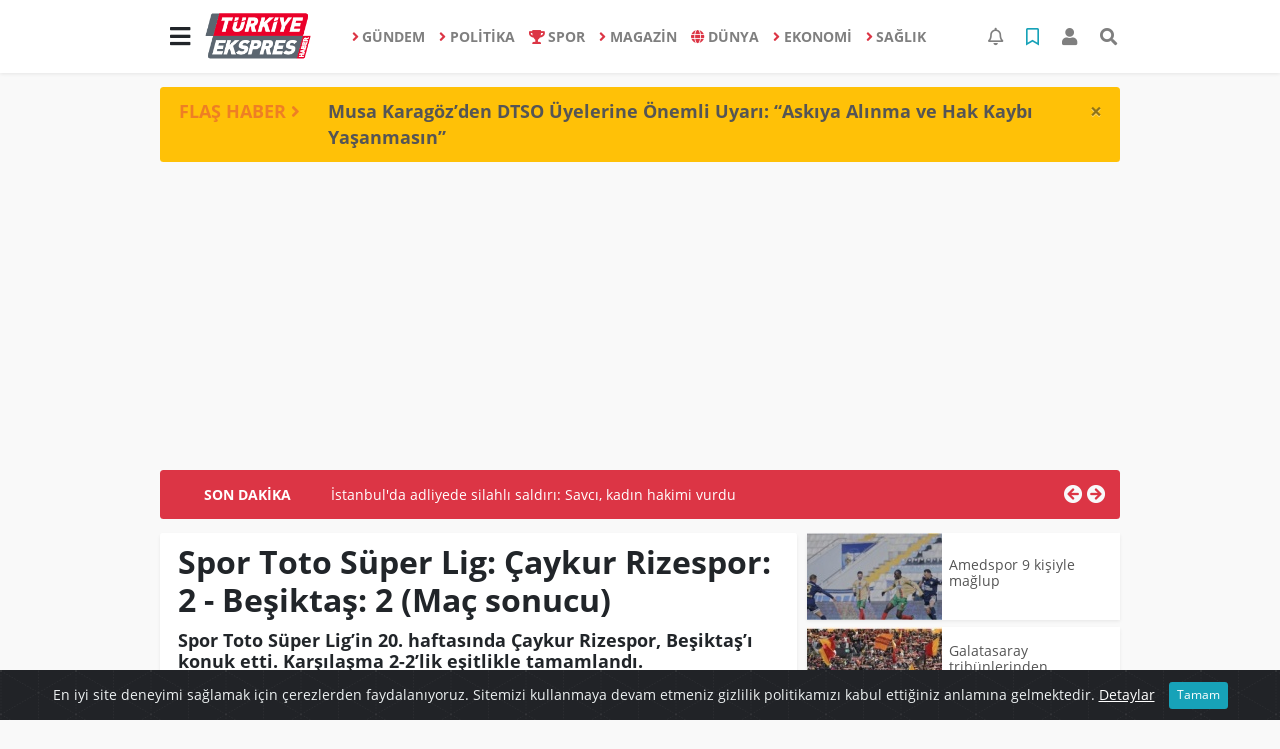

--- FILE ---
content_type: text/html; charset=UTF-8
request_url: https://www.turkiyeekspreshaber.com/spor/spor-toto-super-lig-caykur-rizespor-2-besiktas-2-mac-sonucu-h9803.html
body_size: 17505
content:
<!DOCTYPE html>
<html lang="tr">
<head>
  <meta charset="utf-8">
  <title>Spor Toto Süper Lig: Çaykur Rizespor: 2 - Beşiktaş: 2 (Maç sonucu)</title>
  <meta name="description" content="Spor Toto Süper Lig&#039;in 20. haftasında Çaykur Rizespor, Beşiktaş&#039;ı konuk etti. Karşılaşma 2-2&#039;lik eşitlikle tamamlandı." />
  <meta name="keywords" content="Beşiktaş, Çaykur Rizespor" />
  <meta name="news_keywords" content="Beşiktaş, Çaykur Rizespor" />
  <link rel="manifest" href="https://www.turkiyeekspreshaber.com/_themes/hs-elegant/manifest.json">
    <meta name="author" content="Türkiye Ekspres Haber | Son Dakika | Güncel Haberin Adresi">
  <meta name="developer" content="Türkiye Ekspres Haber | Son Dakika | Güncel Haberin Adresi"/>
  <meta name="designer" content="Türkiye Ekspres Haber | Son Dakika | Güncel Haberin Adresi"/>
    <meta name="viewport" content="width=970, initial-scale=1, shrink-to-fit=no" />
  <meta name="theme-color" content="#dc3545"/>

    <meta http-equiv="refresh" content="240">
    <link rel="alternate" href="https://www.turkiyeekspreshaber.com/m/spor/spor-toto-super-lig-caykur-rizespor-2-besiktas-2-mac-sonucu-h9803.html" hreflang="tr" media="only screen and (max-width: 640px)"/>
  <link rel="canonical" href="https://www.turkiyeekspreshaber.com/spor/spor-toto-super-lig-caykur-rizespor-2-besiktas-2-mac-sonucu-h9803.html">

    <link rel="amphtml" href="https://www.turkiyeekspreshaber.com/amp/spor/spor-toto-super-lig-caykur-rizespor-2-besiktas-2-mac-sonucu-h9803.html">
  
  
      <link rel="shortcut icon" href="https://www.turkiyeekspreshaber.com/images/banner/favicon.ico">
    <style type="text/css">
    @import url('https://www.turkiyeekspreshaber.com/_themes/hs-elegant/style/main.min.css?v=1');
        @import url('https://www.turkiyeekspreshaber.com/_themes/hs-elegant/style/font/open-sans.css?v=1');
      </style>
  <meta property="og:site_name" content="Türkiye Ekspres Haber | Son Dakika | Güncel Haberin Adresi" />
<meta property="og:title" content="Spor Toto Süper Lig: Çaykur Rizespor: 2 - Beşiktaş: 2 (Maç sonucu)" />
<meta property="og:description" content="Spor Toto Süper Lig&#039;in 20. haftasında Çaykur Rizespor, Beşiktaş&#039;ı konuk etti. Karşılaşma 2-2&#039;lik eşitlikle tamamlandı." />

<meta property="og:image" content="https://www.turkiyeekspreshaber.com/images/haberler/facebook_resim/2022/01/kapak_19.jpg" />

<meta property="og:type" content="article" />
<meta property="og:url" content="https://www.turkiyeekspreshaber.com/spor/spor-toto-super-lig-caykur-rizespor-2-besiktas-2-mac-sonucu-h9803.html" />
<meta name="twitter:card" content="summary_large_image" /><meta property="og:title" content="Spor Toto Süper Lig: Çaykur Rizespor: 2 - Beşiktaş: 2 (Maç sonucu)" />
<meta name="twitter:url" content="http://www.turkiyeekspreshaber.com/spor/spor-toto-super-lig-caykur-rizespor-2-besiktas-2-mac-sonucu-h9803.html" />
<meta name="twitter:domain" content="https://www.turkiyeekspreshaber.com/" />
<meta name="twitter:site" content="Turkiyeekspres" />
<meta name="twitter:title" content="Spor Toto Süper Lig: Çaykur Rizespor: 2 - Beşiktaş: 2 (Maç sonucu)" />
<meta name="twitter:description" content="Spor Toto Süper Lig’in 20. haftasında Çaykur Rizespor, Beşiktaş’ı konuk etti. Karşılaşma 2-2’lik eşitlikle tamamlandı." />
<meta name="twitter:image:src" content="https://www.turkiyeekspreshaber.com/images/haberler/facebook_resim/2022/01/kapak_19.jpg" />
<meta property="og:image:type" content="image/jpeg" />
<meta property="og:image:width" content="637" />
<meta property="og:image:height" content="332" />

<link rel="image_src" type="image/jpeg" href="https://www.turkiyeekspreshaber.com/images/haberler/2022/01/spor_toto_super_lig_caykur_rizespor_2_besiktas_2_mac_sonucu_h9803_fafd2.jpg" />
  <meta name="dc.language" content="tr">
  <meta name="dc.source" content="https://www.turkiyeekspreshaber.com/">
  <meta name="dc.title" content="Spor Toto Süper Lig: Çaykur Rizespor: 2 - Beşiktaş: 2 (Maç sonucu)">
  <meta name="dc.keywords" content="Beşiktaş, Çaykur Rizespor">
  <meta name="dc.description" content="Spor Toto Süper Lig&#039;in 20. haftasında Çaykur Rizespor, Beşiktaş&#039;ı konuk etti. Karşılaşma 2-2&#039;lik eşitlikle tamamlandı.">

  
  <link rel="dns-prefetch" href="//www.turkiyeekspreshaber.com">
  <link rel="dns-prefetch" href="//www.google-analytics.com">
  <link rel="dns-prefetch" href="//fonts.gstatic.com">
  <link rel="dns-prefetch" href="//mc.yandex.ru">
  <link rel="dns-prefetch" href="//fonts.googleapis.com">
  <link rel="dns-prefetch" href="//pagead2.googlesyndication.com">
  <link rel="dns-prefetch" href="//googleads.g.doubleclick.net">
  <link rel="dns-prefetch" href="//google.com">
  <link rel="dns-prefetch" href="//gstatic.com">
  <link rel="dns-prefetch" href="//connect.facebook.net">
  <link rel="dns-prefetch" href="//graph.facebook.com">
  <link rel="dns-prefetch" href="//linkedin.com">
  <link rel="dns-prefetch" href="//ap.pinterest.com">

  <!--[if lt IE 7]>      <html class="no-js lt-ie10 lt-ie9 lt-ie8 lt-ie7"> <![endif]-->
  <!--[if IE 7]>         <html class="no-js lt-ie10 lt-ie9 lt-ie8 ie7"> <![endif]-->
  <!--[if IE 8]>         <html class="no-js lt-ie10 lt-ie9 ie8"> <![endif]-->
  <!--[if IE 9]>         <html class="no-js lt-ie10 ie9"> <![endif]-->
  <!--[if gt IE 9]>      <html class="no-js gt-ie9"> <![endif]-->
  <!--[if !IE] <![IGNORE[--><!--[IGNORE[]]-->

<!-- Global site tag (gtag.js) - Google Analytics -->
<script async src="https://www.googletagmanager.com/gtag/js?id=G-MMZ9QJWDZR"></script>
<script>
  window.dataLayer = window.dataLayer || [];
  function gtag(){dataLayer.push(arguments);}
  gtag('js', new Date());
  gtag('config', 'G-MMZ9QJWDZR');
</script>
  <meta name="google-site-verification" content="5vMu3mwHuHMu5tBKkmDXDXH9cIExy7VA2qFqIrBFsPs" />
<meta name="yandex-verification" content="a1cb3968a2644c77" />      </head>

<body data-color="default" data-header="header-1">
        <nav id="navbar" class="navbar navbar-expand navbar-light bg-white sticky-top shadow-sm">
    <div class="container">
      <div class="dropdown">
        <a class="btn btn-lg" href="#" role="button" id="mega-menu" data-toggle="dropdown" aria-haspopup="true" aria-expanded="false">
          <i class="fa fa-bars fa-fx fa-lg"></i>
        </a>
        <div class="dropdown-menu mega-menu shadow-sm p-4" aria-labelledby="mega-menu">
      <div class="row">
              <a href="https://www.turkiyeekspreshaber.com/yasam" title="YAŞAM" class="col-4 mb-2 text-uppercase" target="_blank"><i class="mr-2 fas fa-angle-right fa-fw text-danger"></i>YAŞAM</a>
              <a href="https://www.turkiyeekspreshaber.com/bilim-ve-teknoloji" title="BİLİM VE TEKNOLOJİ" class="col-4 mb-2 text-uppercase" target="_blank"><i class="mr-2 fas fa-angle-right fa-fw text-danger"></i>BİLİM VE TEKNOLOJİ</a>
              <a href="https://www.turkiyeekspreshaber.com/egitim" title="EĞİTİM" class="col-4 mb-2 text-uppercase" target="_blank"><i class="mr-2 fas fa-angle-right fa-fw text-danger"></i>EĞİTİM</a>
              <a href="https://www.turkiyeekspreshaber.com/ozel-haber" title="ÖZEL HABER" class="col-4 mb-2 text-uppercase" target="_blank"><i class="mr-2 fas fa-angle-right fa-fw text-danger"></i>ÖZEL HABER</a>
              <a href="https://www.turkiyeekspreshaber.com/bolge-haberler" title="BÖLGE HABERLER" class="col-4 mb-2 text-uppercase" target="_blank"><i class="mr-2 fas fa-angle-right fa-fw text-danger"></i>BÖLGE HABERLER</a>
              <a href="https://www.turkiyeekspreshaber.com/asayis" title="ASAYİŞ" class="col-4 mb-2 text-uppercase" target="_blank"><i class="mr-2 fas fa-angle-right fa-fw text-danger"></i>ASAYİŞ</a>
              <a href="https://www.turkiyeekspreshaber.com/genel" title="GENEL" class="col-4 mb-2 text-uppercase" target="_blank"><i class="mr-2 fas fa-angle-right fa-fw text-danger"></i>GENEL</a>
              <a href="https://www.turkiyeekspreshaber.com/yerel" title="YEREL" class="col-4 mb-2 text-uppercase" target="_blank"><i class="mr-2 fas fa-angle-right fa-fw text-danger"></i>YEREL</a>
              <a href="https://www.turkiyeekspreshaber.com/kultur-sanat" title="KÜLTÜR SANAT" class="col-4 mb-2 text-uppercase" target="_blank"><i class="mr-2 fas fa-angle-right fa-fw text-danger"></i>KÜLTÜR SANAT</a>
              <a href="https://www.turkiyeekspreshaber.com/cevre" title="ÇEVRE" class="col-4 mb-2 text-uppercase" target="_blank"><i class="mr-2 fas fa-angle-right fa-fw text-danger"></i>ÇEVRE</a>
              <a href="https://www.turkiyeekspreshaber.com/dizi" title="DİZİ" class="col-4 mb-2 text-uppercase" target="_blank"><i class="mr-2 fas fa-angle-right fa-fw text-danger"></i>DİZİ</a>
              <a href="https://www.turkiyeekspreshaber.com/film" title="FİLM" class="col-4 mb-2 text-uppercase" target="_blank"><i class="mr-2 fas fa-angle-right fa-fw text-danger"></i>FİLM</a>
              <a href="https://www.turkiyeekspreshaber.com/yemek" title="YEMEK" class="col-4 mb-2 text-uppercase" target="_blank"><i class="mr-2 fas fa-angle-right fa-fw text-danger"></i>YEMEK</a>
              <a href="https://www.turkiyeekspreshaber.com/malatya" title="Malatya" class="col-4 mb-2 text-uppercase" target="_blank"><i class="mr-2 fas fa-angle-right fa-fw text-danger"></i>Malatya</a>
              <a href="https://www.turkiyeekspreshaber.com/emlak" title="EMLAK" class="col-4 mb-2 text-uppercase" target="_blank"><i class="mr-2 fas fa-home fa-fw text-danger"></i>EMLAK</a>
              <a href="https://www.turkiyeekspreshaber.com/astroloji" title="Astroloji" class="col-4 mb-2 text-uppercase" target="_blank"><i class="mr-2 fas fa-angle-right fa-fw text-danger"></i>Astroloji</a>
              <a href="https://www.turkiyeekspreshaber.com/oyun" title="Oyun" class="col-4 mb-2 text-uppercase" target="_blank"><i class="mr-2 fas fa-gamepad fa-fw text-danger"></i>Oyun</a>
              <a href="https://www.turkiyeekspreshaber.com/samsun" title="Samsun" class="col-4 mb-2 text-uppercase" target="_blank"><i class="mr-2 fas fa-angle-right fa-fw text-danger"></i>Samsun</a>
              <a href="https://www.turkiyeekspreshaber.com/diyarbakir" title="Diyarbakır" class="col-4 mb-2 text-uppercase" target="_blank"><i class="mr-2 fas fa-angle-right fa-fw text-danger"></i>Diyarbakır</a>
              <a href="https://www.turkiyeekspreshaber.com/izmir" title="İzmir" class="col-4 mb-2 text-uppercase" target="_blank"><i class="mr-2 fas fa-angle-right fa-fw text-danger"></i>İzmir</a>
              <a href="https://www.turkiyeekspreshaber.com/otomobil" title="Otomobil" class="col-4 mb-2 text-uppercase" target="_blank"><i class="mr-2 fas fa-angle-right fa-fw text-danger"></i>Otomobil</a>
              <a href="https://www.turkiyeekspreshaber.com/bilim-teknoloji" title="Bilim, Teknoloji" class="col-4 mb-2 text-uppercase" target="_blank"><i class="mr-2 fas fa-angle-right fa-fw text-danger"></i>Bilim, Teknoloji</a>
              <a href="https://www.turkiyeekspreshaber.com/haberde-insan" title="HABERDE İNSAN" class="col-4 mb-2 text-uppercase" target="_blank"><i class="mr-2 fas fa-angle-right fa-fw text-danger"></i>HABERDE İNSAN</a>
          </div>
  <div class="dropdown-divider mt-2 mb-3"></div>
    <div class="row">
    <a href="https://www.turkiyeekspreshaber.com/" class="col-4 mb-1" title="Ana Sayfa" target="_blank">
      <i class="fas fa-angle-right fa-fw text-danger"></i> Ana Sayfa    </a>
                        <a href="https://www.turkiyeekspreshaber.com/webtv" class="col-4 mb-1" title="Video Galeri" target="_blank">
      <i class="fas fa-angle-right fa-fw text-danger"></i> Video Galeri    </a>
            <a href="https://www.turkiyeekspreshaber.com/galeri" class="col-4 mb-1" title="Foto Galeri" target="_blank">
      <i class="fas fa-angle-right fa-fw text-danger"></i> Foto Galeri    </a>
                        <a href="https://www.turkiyeekspreshaber.com/anketler.html" class="col-4 mb-1" title="Anketler" target="_blank">
      <i class="fas fa-angle-right fa-fw text-danger"></i> Anketler    </a>
                <a href="https://www.turkiyeekspreshaber.com/kunye.html" class="col-4 mb-1" title="Künye" target="_blank">
      <i class="fas fa-angle-right fa-fw text-danger"></i> Künye    </a>
    <a href="https://www.turkiyeekspreshaber.com/iletisim.html" class="col-4 mb-1" title="İletişim" target="_blank">
      <i class="fas fa-angle-right fa-fw text-danger"></i> İletişim    </a>
    <a href="https://www.turkiyeekspreshaber.com/sitene-ekle.html" class="col-4 mb-1" title="Sitene Ekle" target="_blank">
      <i class="fas fa-angle-right fa-fw text-danger"></i> Sitene Ekle    </a>
        <a href="https://www.turkiyeekspreshaber.com/kunye.html" class="col-4 mb-1" title="Gizlilik Politikası" target="_blank">
      <i class="fas fa-angle-right fa-fw text-danger"></i> Gizlilik Politikası    </a>
          </div>
</div>
      </div>
      <a class="navbar-brand" href="https://www.turkiyeekspreshaber.com/"><img src="https://www.turkiyeekspreshaber.com/images/banner/logo-190-90.png" alt="Spor Toto Süper Lig: Çaykur Rizespor: 2 - Beşiktaş: 2 (Maç sonucu)" class="img-fluid"></a>
              <ul class="navbar-nav mx-auto">
                      <li class="nav-item">
              <a class="nav-link font-weight-bold text-uppercase" href="https://www.turkiyeekspreshaber.com/gundem" title="GÜNDEM" target="_blank">
                <i class="fas fa-angle-right text-danger mr-1"></i>GÜNDEM              </a>
            </li>
                      <li class="nav-item">
              <a class="nav-link font-weight-bold text-uppercase" href="https://www.turkiyeekspreshaber.com/politika" title="POLİTİKA" target="_blank">
                <i class="fas fa-angle-right text-danger mr-1"></i>POLİTİKA              </a>
            </li>
                      <li class="nav-item">
              <a class="nav-link font-weight-bold text-uppercase" href="https://www.turkiyeekspreshaber.com/spor" title="SPOR" target="_blank">
                <i class="fas fa-trophy text-danger mr-1"></i>SPOR              </a>
            </li>
                      <li class="nav-item">
              <a class="nav-link font-weight-bold text-uppercase" href="https://www.turkiyeekspreshaber.com/magazin" title="MAGAZİN" target="_blank">
                <i class="fas fa-angle-right text-danger mr-1"></i>MAGAZİN              </a>
            </li>
                      <li class="nav-item">
              <a class="nav-link font-weight-bold text-uppercase" href="https://www.turkiyeekspreshaber.com/dunya" title="DÜNYA" target="_blank">
                <i class="fas fa-globe text-danger mr-1"></i>DÜNYA              </a>
            </li>
                      <li class="nav-item">
              <a class="nav-link font-weight-bold text-uppercase" href="https://www.turkiyeekspreshaber.com/ekonomi" title="EKONOMİ" target="_blank">
                <i class="fas fa-angle-right text-danger mr-1"></i>EKONOMİ              </a>
            </li>
                      <li class="nav-item">
              <a class="nav-link font-weight-bold text-uppercase" href="https://www.turkiyeekspreshaber.com/saglik" title="SAĞLIK" target="_blank">
                <i class="fas fa-angle-right text-danger mr-1"></i>SAĞLIK              </a>
            </li>
                  </ul>
            <ul class="navbar-nav ml-auto">
        <li class="nav-item btn-group">
  <a class="nav-link btn btn-lg ml-2" href="#" data-toggle="dropdown" aria-haspopup="true" aria-expanded="false">
    <div class="badge badge-danger rounded-circle position-absolute" id="notifyCount" style="display:none"></div>
    <i class="far fa-bell fa-fx"></i>
  </a>
  <div class="dropdown-menu dropdown-menu-right shadow-sm" id="notifyItems">
    <h6 class="text-center pt-2 text-danger font-weight-bold text-uppercase">Bildirimler</h6>
    <div class="items">
      <div class="text-danger text-center">Henüz bir bildirim bulunmuyor!</div>
    </div>
    <a href="https://www.turkiyeekspreshaber.com/hesabim.html" class="btn btn-block btn-light btn-sm m-1 text-secondary">Tüm Bildirimler</a>
  </div>
</li>
        <li class="nav-item btn-group">
  <a class="nav-link btn btn-lg ml-2" href="#" data-toggle="dropdown" aria-haspopup="true" aria-expanded="false">
    <i class="far fa-bookmark fa-fx text-info"></i>
  </a>
  <div class="dropdown-menu dropdown-menu-right shadow-sm" id="savedItems">
    <h6 class="text-center pt-2 text-info font-weight-bold text-uppercase">Kaydettiklerim</h6>
    <div class="items">
      <div class="text-danger text-center">Henüz kaydedilmiş bir içerik bulunmuyor!</div>
    </div>
    <a href="https://www.turkiyeekspreshaber.com/hesabim.html" class="btn btn-block btn-light btn-sm m-1 text-secondary">Tüm Kaydettiklerim</a>
  </div>
</li>
        <li class="nav-item" id="memberArea"></li>
        <li class="nav-item"><a href="javascript:;" id="searchOpenButton" class="nav-link btn btn-lg ml-2"><i class="fas fa-search fa-fx"></i></a></li>
      </ul>
    </div>
  </nav>
        <div id="left-ad" data-name="tb_block"         style="width:160px;height:600px;" >
                        <p style="width:160px;"><script async src="https://pagead2.googlesyndication.com/pagead/js/adsbygoogle.js?client=ca-pub-5345982044727102" crossorigin="anonymous"></script><!-- Esnek Reklam --><ins class="adsbygoogle" style="display:block" data-ad-client="ca-pub-5345982044727102" data-ad-slot="6005053802" data-ad-format="auto" data-full-width-responsive="true"></ins><script> (adsbygoogle = window.adsbygoogle || []).push({});</script></p>                                                                                            </div>
    <div id="right-ad" data-name="tb_block"         >
                                                                                                                                                    </div>
    <main class="container">
        <!-- FLASH ALERT -->
<div id="flash-alert" class="alert alert-dismissible my-3 fade d-none bg-warning" data-flash="fh25875"
    role="alert">
    <div class="row">
        <div class="col-2 blink-text lead font-weight-bold text-danger text-uppercase">Flaş Haber <i
                class="fa fa-angle-right fa-fx"></i></div>
        <a href="https://www.turkiyeekspreshaber.com/diyarbakir/musa-karagozden-dtso-uyelerine-onemli-uyari-askiya-alinma-h25875.html" title="Musa Karagöz’den DTSO Üyelerine Önemli Uyarı: “Askıya Alınma ve Hak Kaybı Yaşanmasın”"
            class="col-10 lead text-left font-weight-bold"  target="_blank"
            >Musa Karagöz’den DTSO Üyelerine Önemli Uyarı: “Askıya Alınma ve Hak Kaybı Yaşanmasın”</a>
    </div>
    <button type="button" class="close" data-dismiss="alert" aria-label="Close">
        <span aria-hidden="true">&times;</span>
    </button>
</div>
<div class="my-2 text-center " data-name="tb_block" data-field="139"><script async src="https://pagead2.googlesyndication.com/pagead/js/adsbygoogle.js?client=ca-pub-5345982044727102" crossorigin="anonymous"></script><!-- Esnek Reklam --><ins class="adsbygoogle" style="display:block" data-ad-client="ca-pub-5345982044727102" data-ad-slot="6005053802" data-ad-format="auto" data-full-width-responsive="true"></ins><script> (adsbygoogle = window.adsbygoogle || []).push({});</script></div><!-- SON DAKİKA -->
<div id="last-minute" class="my-3 bg-danger p-3 rounded">
    <div class="row">
        <div class="col-2 font-weight-bold text-center text-white text-uppercase">Son Dakika</div>
        <div class="col-8">
            <div id="last-minute-slide" class="carousel slide vert" data-ride="carousel">
                <div class="carousel-inner">
                                        <div class="carousel-item active">
                        <a href="https://www.turkiyeekspreshaber.com/gundem/istanbul-da-adliyede-silahli-saldiri-savci-kadin-hakimi-h25918.html" title="İstanbul&#039;da adliyede silahlı saldırı: Savcı, kadın hakimi vurdu"
                            class="text-white"  target="_blank"
                            >İstanbul&#039;da adliyede silahlı saldırı: Savcı, kadın hakimi vurdu</a>
                    </div>
                                        <div class="carousel-item">
                        <a href="https://www.turkiyeekspreshaber.com/diyarbakir/musa-karagozden-dtso-uyelerine-onemli-uyari-askiya-alinma-h25875.html" title="Musa Karagöz’den DTSO Üyelerine Önemli Uyarı: “Askıya Alınma ve Hak Kaybı Yaşanmasın”"
                            class="text-white"  target="_blank"
                            >Musa Karagöz’den DTSO Üyelerine Önemli Uyarı: “Askıya Alınma ve Hak Kaybı Yaşanmasın”</a>
                    </div>
                                        <div class="carousel-item">
                        <a href="https://www.turkiyeekspreshaber.com/bilim-ve-teknoloji/yapay-zek-dunyayi-karanliga-surukleyebilir-h25770.html" title="Yapay zekâ dünyayı karanlığa sürükleyebilir"
                            class="text-white"  target="_blank"
                            >Yapay zekâ dünyayı karanlığa sürükleyebilir</a>
                    </div>
                                        <div class="carousel-item">
                        <a href="https://www.turkiyeekspreshaber.com/gundem/gullu-nun-olumune-iliskin-oglu-ifadeye-cagrildi-h25661.html" title="Güllü&#039;nün ölümüne ilişkin oğlu ifadeye çağrıldı"
                            class="text-white"  target="_blank"
                            >Güllü&#039;nün ölümüne ilişkin oğlu ifadeye çağrıldı</a>
                    </div>
                                        <div class="carousel-item">
                        <a href="https://www.turkiyeekspreshaber.com/ekonomi/son-dakika-tcmb-aralik-2025-politika-faizini-yuzde-38e-dusurdu-h25615.html" title="SON DAKİKA: TCMB, Aralık 2025 politika faizini yüzde 38’e düşürdü"
                            class="text-white"  target="_blank"
                            >SON DAKİKA: TCMB, Aralık 2025 politika faizini yüzde 38’e düşürdü</a>
                    </div>
                                        <div class="carousel-item">
                        <a href="https://www.turkiyeekspreshaber.com/gundem/balikesir-de-49-buyuklugunde-deprem-3-h25613.html" title="Balıkesir&#039;de 4.9 büyüklüğünde deprem"
                            class="text-white"  target="_blank"
                            >Balıkesir&#039;de 4.9 büyüklüğünde deprem</a>
                    </div>
                                        <div class="carousel-item">
                        <a href="https://www.turkiyeekspreshaber.com/gundem/antalya-da-49-buyuklugunde-deprem-h25588.html" title="Antalya&#039;da 4.9 büyüklüğünde deprem"
                            class="text-white"  target="_blank"
                            >Antalya&#039;da 4.9 büyüklüğünde deprem</a>
                    </div>
                                        <div class="carousel-item">
                        <a href="https://www.turkiyeekspreshaber.com/ekonomi/son-dakika-tuik-kasim-2025-enflasyon-rakamlarini-acikladi-2-h25531.html" title="SON DAKİKA: TÜİK, Kasım 2025 enflasyon rakamlarını açıkladı"
                            class="text-white"  target="_blank"
                            >SON DAKİKA: TÜİK, Kasım 2025 enflasyon rakamlarını açıkladı</a>
                    </div>
                                        <div class="carousel-item">
                        <a href="https://www.turkiyeekspreshaber.com/ekonomi/ticaret-bakanligi-2025-yilinin-ilk-yarisinda-ihracatta-illerin-h25509.html" title="Ticaret Bakanlığı 2025 yılının ilk yarısında ihracatta ‘İllerin Performansı&#039;nı çıkardı"
                            class="text-white"  target="_blank"
                            >Ticaret Bakanlığı 2025 yılının ilk yarısında ihracatta ‘İllerin Performansı&#039;nı çıkardı</a>
                    </div>
                                        <div class="carousel-item">
                        <a href="https://www.turkiyeekspreshaber.com/gundem/ak-parti-den-imrali-aciklamasi-ziyarete-olumlu-bakiyoruz-h25405.html" title="AK Parti&#039;den İmralı açıklaması: Ziyarete olumlu bakıyoruz"
                            class="text-white"  target="_blank"
                            >AK Parti&#039;den İmralı açıklaması: Ziyarete olumlu bakıyoruz</a>
                    </div>
                                    </div>
            </div>
        </div>
        <div class="col-2 text-right">
            <a class="prev text-light" href="#last-minute-slide" data-slide="prev">
                <i class="fa fa-arrow-circle-left fa-lg"></i>
            </a>
            <a class="next text-light" href="#last-minute-slide" data-slide="next">
                <i class="fa fa-arrow-circle-right fa-lg"></i>
            </a>
        </div>
    </div>
</div>
                <!-- SIDEBAR İÇEREN İKİ SÜTUNLU BÖLÜM -->
        <div id="double-section" class="my-3 mb-0">
            <div class="row">
                <div class="col-8">
                                                            <div id="infinityContainer">
    <div class="inf_append current_news" news_id="9803" data-title="Spor Toto Süper Lig: Çaykur Rizespor: 2 - Beşiktaş: 2 (Maç sonucu)"
        data-path="aHR0cDovL3d3dy50dXJraXllZWtzcHJlc2hhYmVyLmNvbS9zcG9yL3Nwb3ItdG90by1zdXBlci1saWctY2F5a3VyLXJpemVzcG9yLTItYmVzaWt0YXMtMi1tYWMtc29udWN1LWg5ODAzLmh0bWw=">
                <div id="news-detail" class="card shadow-sm mb-3">
            <div class="card-header bg-white">
                <h1 class="card-title">Spor Toto Süper Lig: Çaykur Rizespor: 2 - Beşiktaş: 2 (Maç sonucu)</h1>
                                <h2 class="lead" style="font-weight: bold;">
                    Spor Toto Süper Lig’in 20. haftasında Çaykur Rizespor, Beşiktaş’ı konuk etti. Karşılaşma 2-2’lik eşitlikle tamamlandı.                </h2>
                                <div class="border-top pt-2 text-secondary">
                    <a href="https://www.turkiyeekspreshaber.com/spor" title="SPOR"
                        class="btn btn-info btn-sm text-white text-uppercase">SPOR</a>
                    <i class="far fa-clock fa-fx text-info pl-3"></i> 09.01.2022, 21:08                                        
                                    </div>
            </div>
                        <div class="position-relative mb-2">
            <img class="img-fluid lazyload" src="https://www.turkiyeekspreshaber.com/_themes/hs-elegant/images/space.png"
                data-src="https://www.turkiyeekspreshaber.com/images/haberler/2022/01/spor_toto_super_lig_caykur_rizespor_2_besiktas_2_mac_sonucu_h9803_fafd2.jpg" alt="Spor Toto Süper Lig: Çaykur Rizespor: 2 - Beşiktaş: 2 (Maç sonucu)" width="100%">
                            </div>
                                    <div class="card-body">
                <div class="social-buttons">
  <a href="javascript:;" data-platform-name="facebook" class="btn btn-primary btn-sm"><i class="fab fa-facebook-f"></i></a>
  <a href="javascript:;" data-platform-name="twitter" class="btn btn-info btn-sm"><i class="fab fa-twitter"></i></a>
  <a href="javascript:;" data-platform-name="linkedin" class="btn btn-primary btn-sm"><i class="fab fa-linkedin-in"></i></a>
  <a href="javascript:;" data-platform-name="pinterest" class="btn btn-danger btn-sm"><i class="fab fa-pinterest-p"></i></a>
  <a href="javascript:;" data-platform-name="whatsapp" class="btn btn-success btn-sm"><i class="fab fa-whatsapp"></i></a>
  <a href="javascript:;" data-platform-name="email" class="btn btn-dark btn-sm"><i class="far fa-envelope"></i></a>
      <a href="javascript:;" data-platform-name="print" class="btn btn-dark btn-sm"><i class="fas fa-print"></i></a>
      <a href="javascript:;" style="display:none;" data-platform-name="save" class="btn btn-info btn-sm text-uppercase save-unsave-button"><i class="far fa-bookmark pr-1"></i> Kaydet</a>
        <div class="float-right btn-group" role="group">
      <a href="javascript:;" onclick="textDown(9803)" class="btn btn-secondary btn-sm">A<sup>-</sup></a>
      <a href="javascript:;" onclick="textUp(9803)"class="btn btn-secondary btn-sm">A<sup>+</sup></a>
    </div>
  </div>
                                <div id="article-text" class="mt-4" data-text-id="9803">
                    <div class="my-2 text-center float-left w-50 mr-4" data-name="tb_block" data-field="131"><script async src="https://pagead2.googlesyndication.com/pagead/js/adsbygoogle.js?client=ca-pub-5345982044727102" crossorigin="anonymous"></script><!-- Esnek Reklam --><ins class="adsbygoogle" style="display:block" data-ad-client="ca-pub-5345982044727102" data-ad-slot="6005053802" data-ad-format="auto" data-full-width-responsive="true"></ins><script> (adsbygoogle = window.adsbygoogle || []).push({});</script></div>                                        <p>Maçtan dakikalar (İkinci yarı)<br/>
56. dakikada kullandığı serbest vuruşla ceza sahasına Boldrin’in yaptığı ortada topa kafa ile karşılık veren Pohjanpalo’nun vuruşunda top filelerle buluştu. 1-1<br/>
59. dakikada Fabricio ile gerçekleştirdikleri şık paslaşmada topla buluşan Boldrin, <strong class="klink">Beşiktaş</strong> ceza sahasının dışına kadar getirdiği topla vuruşunu gerçekleştirdi ancak top kaleci Ersin’in kucağında kaldı.<br/>
60. dakikada sağ kanattan gelişen Beşiktaş atağında Emirhan’ın vuruşunda meşin yuvarlak filelerle buluştu. 2-1<br/>
69. dakikada Sol kanattan Boldrin’in yaptığı ortada kafa vuruş kaleci Ersin’den seken Pohjanpalo yerde yaptığı ikinci hamleyle ayağıyla meşin yuvarlağı filelere gönderdi. 2-2<br/>
<img alt="" src="https://www.turkiyeekspreshaber.com/images/upload/A_471.jpg" style="width: 600px; height: 550px;"></img></p><div class="p_ad"></div>

<p>Stat: Çaykur DİDİ<br/>
Hakemler: Alper Ulusoy xx, Mustafa Emre Eyisoy xx, İlker Takpak xx<br/>
<strong class="klink">Çaykur Rizespor</strong>: Gökhan Akkan xx, Gökhan Gönül x, Selim xx, Holmen xx, Cemali x, Fabricio xx (Deniz Hümmet dk. 84 ?), Dkovic x (Alper dk. 62 x), Umar xx (Sabo dk. 62 x), Boyd xx (Dabo dk. 62 x), Boldrin x, Pohjanpalo xxx (Emir Han dk. 89 ?)<br/>
Yedekler: Tarık, Ronaldo Mendes, Phiri, Alberk, Eren<br/>
Teknik Direktör: Hamza Hamzaoğlu<br/>
Beşiktaş: Ersin xx, Rosier xx, Montero xx, Necip xx, Welinton xx, Vida xx (Serdar Saatçi dk. 63 x), Güven xx (Gökhan Töre dk. 82 ?), Josef De Souza xx, Michy Batshuayi xxx, Emirhan xx, Umut Meras xx (Rıdvan Yılmaz dk. 89 ?)<br/>
Yedekler: Emre Bilgin, Göktuğ Baytekin, Demir Ege Tıknaz, Emirhan Delibaş<br/>
Antrenör: Halim Okta<br/>
Goller: Pohjanpalo (dk. 56, 69) (Çaykur Rizespor), Batshuayi (dk. 25 pen.), Emirhan (dk. 60) (Beşiktaş)<br/>
Kırmızı kartlar: Gökhan Gönül (dk. 85) (Çaykur Rizespor), Montero (dk. 86) (Beşiktaş)<br/>
Sarı kartlar: Gökhan Gönül, Fabricio Baiano, Umar, Boldrin (Çaykur Rizespor), Vida, Montero (Beşiktaş)</p>

<p><img alt="" src="https://www.turkiyeekspreshaber.com/images/upload/B_314.jpg" style="width: 600px; height: 495px;"></img></p>

<p><img alt="" src="https://www.turkiyeekspreshaber.com/images/upload/C_163.jpg" style="width: 500px; height: 328px;"></img></p>

<p><img alt="" src="https://www.turkiyeekspreshaber.com/images/upload/D_73.jpg" style="width: 600px; height: 525px;"></img></p>

<p><img alt="" src="https://www.turkiyeekspreshaber.com/images/upload/E_34.jpg" style="width: 500px; height: 386px;"></img></p>

<p><img alt="" src="https://www.turkiyeekspreshaber.com/images/upload/F_8.jpg" style="width: 500px; height: 388px;"></img></p></p>                </div>
                                                                                            </div>
                        <div class="card-footer bg-white text-secondary">
                <div class="news-tags">
                                        <a href="https://www.turkiyeekspreshaber.com/haberleri/Be%C5%9Fikta%C5%9F" title="Beşiktaş"
                         target="_blank"                         class="btn btn-outline-secondary btn-sm mb-2">#Beşiktaş</a>
                                        <a href="https://www.turkiyeekspreshaber.com/haberleri/%C3%87aykur+Rizespor" title="Çaykur Rizespor"
                         target="_blank"                         class="btn btn-outline-secondary btn-sm mb-2">#Çaykur Rizespor</a>
                                    </div>
            </div>
                    </div>
        <div id="comments" class="card shadow-sm mb-3 comments">
  <div class="card-body">
    <div class="widget-title first-word text-info mb-3 text-uppercase">
      Yorumlar (0)
    </div>
            <div class="alert alert-info">
        Yorum yapabilmek için lütfen <a href="https://www.turkiyeekspreshaber.com/login.html"><b>üye girişi</b></a> yapınız!      </div>
            </div>
</div>
                <div id="recommended-news" class="card shadow-sm mb-3">
            <div class="card-body">
                <div class="widget-title first-word text-info mb-3 text-uppercase">
                    Bunlara Göz Atmadan Geçmeyin                </div>
                <div class="row">
                                        <div class="col-4">
                        <a href="https://www.turkiyeekspreshaber.com/spor/super-lig-de-biten-tum-transferler-h25948.html" title="Süper Lig&#039;de biten tüm transferler"
                             target="_blank" >
                            <img class="img-fluid mb-2 lazyload" src="https://www.turkiyeekspreshaber.com/_themes/hs-elegant/images/space.png"
                                data-src="https://www.turkiyeekspreshaber.com/images/resize/95/194x116/haberler/2026/01/super_lig_de_biten_tum_transferler_h25948_8d23c.jpeg" alt="Süper Lig&#039;de biten tüm transferler">
                        </a>
                        <h6>
                            <a href="https://www.turkiyeekspreshaber.com/spor/super-lig-de-biten-tum-transferler-h25948.html" title="Süper Lig&#039;de biten tüm transferler"
                                 target="_blank" >
                                Süper Lig&#039;de biten tüm transferler                            </a>
                        </h6>
                    </div>
                                        <div class="col-4">
                        <a href="https://www.turkiyeekspreshaber.com/dunya/irandaki-protestolarda-olu-sayisi-3-bin-90a-yukseldi-h25953.html" title="İran’daki protestolarda ölü sayısı 3 bin 90’a yükseldi"
                             target="_blank" >
                            <img class="img-fluid mb-2 lazyload" src="https://www.turkiyeekspreshaber.com/_themes/hs-elegant/images/space.png"
                                data-src="https://www.turkiyeekspreshaber.com/images/resize/95/194x116/haberler/2026/01/irandaki_protestolarda_olu_sayisi_3_bin_90a_yukseldi_h25953_3e187.jpeg" alt="İran’daki protestolarda ölü sayısı 3 bin 90’a yükseldi">
                        </a>
                        <h6>
                            <a href="https://www.turkiyeekspreshaber.com/dunya/irandaki-protestolarda-olu-sayisi-3-bin-90a-yukseldi-h25953.html" title="İran’daki protestolarda ölü sayısı 3 bin 90’a yükseldi"
                                 target="_blank" >
                                İran’daki protestolarda ölü sayısı 3 bin 90’a yükseldi                            </a>
                        </h6>
                    </div>
                                        <div class="col-4">
                        <a href="https://www.turkiyeekspreshaber.com/dunya/avrupa-ulkelerine-gore-z-kusaginin-dini-ateizm-yaygin-h25945.html" title="Avrupa ülkelerine göre Z kuşağının dini: Ateizm yaygın"
                             target="_blank" >
                            <img class="img-fluid mb-2 lazyload" src="https://www.turkiyeekspreshaber.com/_themes/hs-elegant/images/space.png"
                                data-src="https://www.turkiyeekspreshaber.com/images/resize/95/194x116/haberler/2026/01/avrupa_ulkelerine_gore_z_kusaginin_dini_ateizm_yaygin_h25945_ba28f.jpeg" alt="Avrupa ülkelerine göre Z kuşağının dini: Ateizm yaygın">
                        </a>
                        <h6>
                            <a href="https://www.turkiyeekspreshaber.com/dunya/avrupa-ulkelerine-gore-z-kusaginin-dini-ateizm-yaygin-h25945.html" title="Avrupa ülkelerine göre Z kuşağının dini: Ateizm yaygın"
                                 target="_blank" >
                                Avrupa ülkelerine göre Z kuşağının dini: Ateizm yaygın                            </a>
                        </h6>
                    </div>
                                    </div>
            </div>
        </div>
        <div class="my-2 text-center " data-name="tb_block" data-field="139"><script async src="https://pagead2.googlesyndication.com/pagead/js/adsbygoogle.js?client=ca-pub-5345982044727102" crossorigin="anonymous"></script><!-- Esnek Reklam --><ins class="adsbygoogle" style="display:block" data-ad-client="ca-pub-5345982044727102" data-ad-slot="6005053802" data-ad-format="auto" data-full-width-responsive="true"></ins><script> (adsbygoogle = window.adsbygoogle || []).push({});</script></div>                        <div class="page-load-status">
            <div class="loader-ellips infinite-scroll-request" style="display: none;">
                <span class="loader-ellips__dot"></span>
                <span class="loader-ellips__dot"></span>
                <span class="loader-ellips__dot"></span>
                <span class="loader-ellips__dot"></span>
            </div>
        </div>
        <a href="https://www.turkiyeekspreshaber.com/genel/kimliklerde-yeni-donem-basliyor-h9804.html" class="sonrakiHaber"></a>
                    </div>
</div>
                                    </div>
                <!-- Sidebar solundaki ana bölüm bitti -->
                <!-- SIDEBAR BOLUMU -->
                <div class="col-4">
                                        <!-- İLGİLİ HABERLER -->
<div id="similar-news" class="mb-3">
    <div class="media bg-white shadow-sm mb-2">
    <a href="https://www.turkiyeekspreshaber.com/spor/amedspor-9-kisiyle-maglup-h25975.html" title="Amedspor 9 kişiyle mağlup" target="_blank">
      <img alt="Amedspor 9 kişiyle mağlup" class="img-fluid align-self-center lazyload" src="https://www.turkiyeekspreshaber.com/_themes/hs-elegant/images/space.png" data-src="https://www.turkiyeekspreshaber.com/images/resize/95/135x87/haberler/thumbs/2026/01/amedspor_9_kisiyle_maglup_h25975_27a2d.jpeg">
    </a>
    <div class="media-body align-self-center p-2">
      <h6>
        <a href="https://www.turkiyeekspreshaber.com/spor/amedspor-9-kisiyle-maglup-h25975.html" title="Amedspor 9 kişiyle mağlup" target="_blank">
          Amedspor 9 kişiyle mağlup        </a>
      </h6>
    </div>
  </div>
    <div class="media bg-white shadow-sm mb-2">
    <a href="https://www.turkiyeekspreshaber.com/spor/galatasaray-tribunlerinden-yonetime-tepki-h25970.html" title="Galatasaray tribünlerinden yönetime tepki!" target="_blank">
      <img alt="Galatasaray tribünlerinden yönetime tepki!" class="img-fluid align-self-center lazyload" src="https://www.turkiyeekspreshaber.com/_themes/hs-elegant/images/space.png" data-src="https://www.turkiyeekspreshaber.com/images/resize/95/135x87/haberler/thumbs/2026/01/galatasaray_tribunlerinden_yonetime_tepki_h25970_50694.jpeg">
    </a>
    <div class="media-body align-self-center p-2">
      <h6>
        <a href="https://www.turkiyeekspreshaber.com/spor/galatasaray-tribunlerinden-yonetime-tepki-h25970.html" title="Galatasaray tribünlerinden yönetime tepki!" target="_blank">
          Galatasaray tribünlerinden yönetime tepki!        </a>
      </h6>
    </div>
  </div>
    <div class="media bg-white shadow-sm mb-2">
    <a href="https://www.turkiyeekspreshaber.com/spor/fransiz-basini-duyurdu-szymanski-fenerbahce-den-ayriliyor-2-h25966.html" title="Fransız basını duyurdu: Szymanski, Fenerbahçe&#039;den ayrılıyor" target="_blank">
      <img alt="Fransız basını duyurdu: Szymanski, Fenerbahçe&#039;den ayrılıyor" class="img-fluid align-self-center lazyload" src="https://www.turkiyeekspreshaber.com/_themes/hs-elegant/images/space.png" data-src="https://www.turkiyeekspreshaber.com/images/resize/95/135x87/haberler/thumbs/2026/01/fransiz_basini_duyurdu_szymanski_fenerbahce_den_ayriliyor_h25966_1ac78.jpeg">
    </a>
    <div class="media-body align-self-center p-2">
      <h6>
        <a href="https://www.turkiyeekspreshaber.com/spor/fransiz-basini-duyurdu-szymanski-fenerbahce-den-ayriliyor-2-h25966.html" title="Fransız basını duyurdu: Szymanski, Fenerbahçe&#039;den ayrılıyor" target="_blank">
          Fransız basını duyurdu: Szymanski, Fenerbahçe&#039;den ayrılıyor        </a>
      </h6>
    </div>
  </div>
    <div class="media bg-white shadow-sm mb-2">
    <a href="https://www.turkiyeekspreshaber.com/spor/ticaret-bakanligi-yasa-disi-bahisle-mucadele-ediyor-15-hesaba-h25964.html" title="Ticaret Bakanlığı yasa dışı bahisle mücadele ediyor: 15 hesaba erişim engeli" target="_blank">
      <img alt="Ticaret Bakanlığı yasa dışı bahisle mücadele ediyor: 15 hesaba erişim engeli" class="img-fluid align-self-center lazyload" src="https://www.turkiyeekspreshaber.com/_themes/hs-elegant/images/space.png" data-src="https://www.turkiyeekspreshaber.com/images/resize/95/135x87/haberler/thumbs/2026/01/ticaret_bakanligi_yasa_disi_bahisle_mucadele_ediyor_15_hesaba_erisim_engeli_h25964_c4ee6.jpeg">
    </a>
    <div class="media-body align-self-center p-2">
      <h6>
        <a href="https://www.turkiyeekspreshaber.com/spor/ticaret-bakanligi-yasa-disi-bahisle-mucadele-ediyor-15-hesaba-h25964.html" title="Ticaret Bakanlığı yasa dışı bahisle mücadele ediyor: 15 hesaba erişim engeli" target="_blank">
          Ticaret Bakanlığı yasa dışı bahisle mücadele ediyor: 15 hesaba erişim engeli        </a>
      </h6>
    </div>
  </div>
    <div class="media bg-white shadow-sm">
    <a href="https://www.turkiyeekspreshaber.com/spor/fenerbahce-de-n-golo-kante-transferinde-puruz-cikti-h25960.html" title="Fenerbahçe&#039;de N&#039;Golo Kante transferinde pürüz çıktı" target="_blank">
      <img alt="Fenerbahçe&#039;de N&#039;Golo Kante transferinde pürüz çıktı" class="img-fluid align-self-center lazyload" src="https://www.turkiyeekspreshaber.com/_themes/hs-elegant/images/space.png" data-src="https://www.turkiyeekspreshaber.com/images/resize/95/135x87/haberler/thumbs/2026/01/fenerbahce_de_n_golo_kante_transferinde_puruz_cikti_h25960_36011.jpeg">
    </a>
    <div class="media-body align-self-center p-2">
      <h6>
        <a href="https://www.turkiyeekspreshaber.com/spor/fenerbahce-de-n-golo-kante-transferinde-puruz-cikti-h25960.html" title="Fenerbahçe&#039;de N&#039;Golo Kante transferinde pürüz çıktı" target="_blank">
          Fenerbahçe&#039;de N&#039;Golo Kante transferinde pürüz çıktı        </a>
      </h6>
    </div>
  </div>
  </div>
<!-- HAVA DURUMU -->
<div id="weather-widget" class="mb-3">
  <div class="card shadow-sm bg-info">
    <div class="card-body">
      <div class="row">
        <div class="col-6 weather-degree text-light" data-name="weather-degree">
          <i class="wi wi-day-sleet text-warning"></i> 5        </div>
        <div class="col-6 weather-city pt-3">
          <div class="form-group text-center">
            <select data-name="weather-select" class="mb-1">
                              <option value="TUXX0061" >Adana</option>
                              <option value="9267066" >Adıyaman</option>
                              <option value="TUXX0046" >Afyon</option>
                              <option value="771" >Ağrı</option>
                              <option value="901" >Aksaray</option>
                              <option value="1412" >Amasya</option>
                              <option value="TUXX0002" >Ankara</option>
                              <option value="TUXX0004" >Antalya</option>
                              <option value="1885" >Ardahan</option>
                              <option value="9264197" >Artvin</option>
                              <option value="TUXX0051" >Aydın</option>
                              <option value="TUXX0041" >Balıkesir</option>
                              <option value="3037" >Bartın</option>
                              <option value="9261679" >Batman</option>
                              <option value="3200" >Bayburt</option>
                              <option value="3946" >Bilecik</option>
                              <option value="9260548" >Bingöl</option>
                              <option value="4045" >Bitlis</option>
                              <option value="TUXX0032" >Bolu</option>
                              <option value="5249" >Burdur</option>
                              <option value="TUXX0039" >Bursa</option>
                              <option value="TUXX0037" >Çanakkale</option>
                              <option value="9258078" >Çankırı</option>
                              <option value="TUXX0033" >Çorum</option>
                              <option value="8899" >Denizli</option>
                              <option value="TUXX0010" >Diyarbakır</option>
                              <option value="9252670" >Düzce</option>
                              <option value="TUXX0030" >Edirne</option>
                              <option value="TUXX0049" >Elazığ</option>
                              <option value="TUXX0035" >Erzincan</option>
                              <option value="TUXX0013" >Erzurum</option>
                              <option value="TUXX0040" >Eskişehir</option>
                              <option value="TUXX0055" >Gaziantep</option>
                              <option value="12125" >Giresun</option>
                              <option value="9248871" >Gümüşhane</option>
                              <option value="9255950" >Hakkari</option>
                              <option value="1694" >Hatay</option>
                              <option value="9245907" >Iğdır</option>
                              <option value="TUXX0052" >Isparta</option>
                              <option value="TUXX0014" selected>İstanbul</option>
                              <option value="TUXX0015" >İzmir</option>
                              <option value="15888" >K. Maraş</option>
                              <option value="9243604" >Karabük</option>
                              <option value="16174" >Karaman</option>
                              <option value="743952" >Kars</option>
                              <option value="16274" >Kastamonu</option>
                              <option value="16345" >Kayseri</option>
                              <option value="TUXX0019" >Kırıkkale</option>
                              <option value="16847" >Kırklareli</option>
                              <option value="TUXX0042" >Kırşehir</option>
                              <option value="16700" >Kilis</option>
                              <option value="TUXX0017" >Kocaeli</option>
                              <option value="TUXX0053" >Konya</option>
                              <option value="17542" >Kütahya</option>
                              <option value="19917" >Malatya</option>
                              <option value="20103" >Manisa</option>
                              <option value="20271" >Mardin</option>
                              <option value="14693" >Mersin</option>
                              <option value="TUXX0057" >Muğla</option>
                              <option value="TUXX0062" >Muş</option>
                              <option value="TUXX0065" >Nevşehir</option>
                              <option value="23341" >Niğde</option>
                              <option value="24553" >Ordu</option>
                              <option value="24703" >Osmaniye</option>
                              <option value="27911" >Rize</option>
                              <option value="TUXX0022" >Sakarya</option>
                              <option value="TUXX0023" >Samsun</option>
                              <option value="TUXX0050" >Siirt</option>
                              <option value="30965" >Sinop</option>
                              <option value="TUXX0034" >Sivas</option>
                              <option value="34552" >Şanlıurfa</option>
                              <option value="10034630" >Şırnak</option>
                              <option value="TUXX0031" >Tekirdağ</option>
                              <option value="33558" >Tokat</option>
                              <option value="TUXX0029" >Trabzon</option>
                              <option value="9226242" >Tunceli</option>
                              <option value="TUXX0045" >Uşak</option>
                              <option value="TUXX0043" >Van</option>
                              <option value="9250659" >Yalova</option>
                              <option value="37318" >Yozgat</option>
                              <option value="TUXX0028" >Zonguldak</option>
                              <option value="10208812" >Kıbrıs</option>
                              <option value="10700" >Famagusta</option>
                              <option value="23317" >Girne</option>
                              <option value="7261129" >Güzelyurt</option>
                              <option value="23317" >Lefkoşa</option>
                          </select>
          </div>
        </div>
        <div class="col-12">
          <div class="btn btn-outline-light btn-block text-uppercase text-center font-weight-light disabled" data-name="weather-desc">kısa süreli hafif yoğunluklu yağmur</div>
        </div>
      </div>
    </div>
  </div>
</div>
<!-- ANKET -->
<div id="survey" class="mb-3" data-survey="27">
  <div class="card shadow-sm">
    <div class="card-header bg-white">
      <span class="first-word widget-title text-info text-uppercase">Günün Anketi</span>
      <a class="btn btn-default btn-sm float-right text-uppercase" href="https://www.turkiyeekspreshaber.com/anketler.html" title="Anketler" target="_blank">
        Tümü      </a>
    </div>
    <div class="card-body">
            <h5 class="card-title">2025/2026  Şampiyonu Kim Olur Sizce ?</h5>
              <div class="survey-options">
          <form id="survey_form_27">
            <input type="hidden" name="aid" value="27">
                          <div class="form-check m-1">
                <input class="form-check-input" type="radio" name="OY27" id="survey-option-27-114" value="114">
                <label class="form-check-label" for="survey-option-27-114">
                  FENERBAHÇE                </label>
              </div>
                          <div class="form-check m-1">
                <input class="form-check-input" type="radio" name="OY27" id="survey-option-27-115" value="115">
                <label class="form-check-label" for="survey-option-27-115">
                  GALATASARAY                </label>
              </div>
                          <div class="form-check m-1">
                <input class="form-check-input" type="radio" name="OY27" id="survey-option-27-116" value="116">
                <label class="form-check-label" for="survey-option-27-116">
                  BEŞİKTAŞ                </label>
              </div>
                          <div class="form-check m-1">
                <input class="form-check-input" type="radio" name="OY27" id="survey-option-27-117" value="117">
                <label class="form-check-label" for="survey-option-27-117">
                  TRABZONSPOR                </label>
              </div>
                      </form>
          <small class="alert alert-warning mt-2" style="display:none;margin-bottom:0">Oy kullanmak için bir seçeneği işaretleyin!</small>
          <small class="alert alert-danger mt-2" style="display:none;margin-bottom:0">Bu anket için daha önce oy kullandınız!</small>
          <div class="alert alert-success mt-2" style="display:none;margin-bottom:0">Başarılı bir şekilde oyunuzu kullandınız.</div>
          <div class="col-auto mt-3">
            <button type="button" data-id="27" data-results="1" class="btn btn-success vote text-uppercase">Oy Kullan</button>
                          <button class="btn btn-warning text-uppercase results float-right" type="button" data-id="27">Sonuçlar</button>
                      </div>
        </div>
          </div>
  </div>
</div>
<!-- NAMAZ VAKİTLERİ -->
<div id="prayer-times" class="mb-3" data-name="prayer-times">
  <div class="card shadow-sm">
    <div class="card-header">
      <span class="first-word text-white text-uppercase">Namaz Vakti</span>
      <span class="btn btn-dark btn-sm float-right disabled text-uppercase">19 Ocak 2026</span>
    </div>
    <div class="card-header">
      <div class="form-group text-center">
        <select data-name="prayer-times-select">
                    <option value="adana">Adana</option>
                    <option value="adiyaman">Adıyaman</option>
                    <option value="afyon">Afyon</option>
                    <option value="agri">Ağrı</option>
                    <option value="aksaray">Aksaray</option>
                    <option value="amasya">Amasya</option>
                    <option value="ankara">Ankara</option>
                    <option value="antalya">Antalya</option>
                    <option value="ardahan">Ardahan</option>
                    <option value="artvin">Artvin</option>
                    <option value="aydin">Aydın</option>
                    <option value="balikesir">Balıkesir</option>
                    <option value="bartin">Bartın</option>
                    <option value="batman">Batman</option>
                    <option value="bayburt">Bayburt</option>
                    <option value="bilecik">Bilecik</option>
                    <option value="bingol">Bingöl</option>
                    <option value="bitlis">Bitlis</option>
                    <option value="bolu">Bolu</option>
                    <option value="burdur">Burdur</option>
                    <option value="bursa">Bursa</option>
                    <option value="canakkale">Çanakkale</option>
                    <option value="cankiri">Çankırı</option>
                    <option value="corum">Çorum</option>
                    <option value="denizli">Denizli</option>
                    <option value="diyarbakir">Diyarbakır</option>
                    <option value="duzce">Düzce</option>
                    <option value="edirne">Edirne</option>
                    <option value="elazig">Elazığ</option>
                    <option value="erzincan">Erzincan</option>
                    <option value="erzurum">Erzurum</option>
                    <option value="eskisehir">Eskişehir</option>
                    <option value="gaziantep">Gaziantep</option>
                    <option value="giresun">Giresun</option>
                    <option value="gumushane">Gümüşhane</option>
                    <option value="hakkari">Hakkari</option>
                    <option value="hatay">Hatay</option>
                    <option value="igdir">Iğdır</option>
                    <option value="isparta">Isparta</option>
                    <option value="istanbul" selected>İstanbul</option>
                    <option value="izmir">İzmir</option>
                    <option value="kahramanmaras">Kahramanmaraş</option>
                    <option value="karabuk">Karabük</option>
                    <option value="karaman">Karaman</option>
                    <option value="kars">Kars</option>
                    <option value="kastamonu">Kastamonu</option>
                    <option value="kayseri">Kayseri</option>
                    <option value="kirikkale">Kırıkkale</option>
                    <option value="kirklareli">Kırklareli</option>
                    <option value="kirsehir">Kırşehir</option>
                    <option value="kilis">Kilis</option>
                    <option value="izmit">Kocaeli</option>
                    <option value="konya">Konya</option>
                    <option value="kutahya">Kütahya</option>
                    <option value="malatya">Malatya</option>
                    <option value="manisa">Manisa</option>
                    <option value="mardin">Mardin</option>
                    <option value="mersin">Mersin</option>
                    <option value="mugla">Muğla</option>
                    <option value="mus">Muş</option>
                    <option value="nevsehir">Nevşehir</option>
                    <option value="nigde">Niğde</option>
                    <option value="ordu">Ordu</option>
                    <option value="osmaniye">Osmaniye</option>
                    <option value="rize">Rize</option>
                    <option value="adapazari">Sakarya</option>
                    <option value="samsun">Samsun</option>
                    <option value="siirt">Siirt</option>
                    <option value="sinop">Sinop</option>
                    <option value="sivas">Sivas</option>
                    <option value="sanliurfa">Şanlıurfa</option>
                    <option value="sirnak">Şırnak</option>
                    <option value="tekirdag">Tekirdağ</option>
                    <option value="tokat">Tokat</option>
                    <option value="trabzon">Trabzon</option>
                    <option value="tunceli">Tunceli</option>
                    <option value="usak">Uşak</option>
                    <option value="van">Van</option>
                    <option value="yalova">Yalova</option>
                    <option value="yozgat">Yozgat</option>
                    <option value="zonguldak">Zonguldak</option>
                  </select>
      </div>
    </div>
    <div class="card-body">
      <table class="table table-striped text-light">
        <tbody>
          <tr data-hour="06:49" data-time-name="imsak">
            <td class="text-center"><i class="wi wi-day-fog text-warning"></i></td>
            <td class="text-uppercase">İmsak</td>
            <td class="font-weight-bold imsak">06:49</td>
            <td></td>
          </tr>
          <tr data-hour="08:21" data-time-name="gunes">
            <td class="text-center"><i class="wi wi-sunrise text-warning"></i></td>
            <td class="text-uppercase">Güneş</td>
            <td class="font-weight-bold gunes">08:21</td>
            <td></td>
          </tr>
          <tr data-hour="13:10" data-time-name="ogle">
            <td class="text-center"><i class="wi wi-day-sunny text-warning"></i></td>
            <td class="text-uppercase">Öğle</td>
            <td class="font-weight-bold ogle">13:10</td>
            <td></td>
          </tr>
          <tr data-hour="15:29" data-time-name="ikindi">
            <td class="text-center"><i class="wi wi-sunset text-warning"></i></td>
            <td class="text-uppercase">İkindi</td>
            <td class="font-weight-bold ikindi">15:29</td>
            <td></td>
          </tr>
          <tr data-hour="17:49" data-time-name="aksam">
            <td class="text-center"><i class="wi wi-moonrise text-warning"></i></td>
            <td class="text-uppercase">Akşam</td>
            <td class="font-weight-bold aksam">17:49</td>
            <td></td>
          </tr>
          <tr data-hour="19:16" data-time-name="yatsi">
            <td class="text-center"><i class="wi wi-night-clear text-warning"></i></td>
            <td class="text-uppercase">Yatsı</td>
            <td class="font-weight-bold yatsi">19:16</td>
            <td></td>
          </tr>
        </tbody>
      </table>
    </div>
  </div>
</div>
<!-- PUAN DURUMU -->
<div id="league" class="mb-3">
  <div class="card shadow-sm">
    <div class="card-header bg-white">
      <span class="first-word widget-title text-info text-uppercase">Puan Durumu</span>
    </div>
    <div class="card-body">
      <ul class="nav nav-pills nav-justified mb-3" role="tablist">
                <li class="nav-item">
          <a class="nav-link active  bg-transparent" id="league-st-super-lig-tab" data-toggle="pill" href="#league-st-super-lig" role="tab" aria-controls="league-st-super-lig" aria-selected="true">
            <img src="https://www.turkiyeekspreshaber.com/_themes/hs-elegant/images/space.png" data-src="https://www.turkiyeekspreshaber.com/_themes/hs-elegant/images/st-super-lig.png" alt="Spor Toto Süper Lig" class="img-fluid lazyload">
          </a>
        </li>
                <li class="nav-item">
          <a class="nav-link  bg-transparent" id="league-ptt-1-lig-tab" data-toggle="pill" href="#league-ptt-1-lig" role="tab" aria-controls="league-ptt-1-lig" aria-selected="true">
            <img src="https://www.turkiyeekspreshaber.com/_themes/hs-elegant/images/space.png" data-src="https://www.turkiyeekspreshaber.com/_themes/hs-elegant/images/ptt-1-lig.png" alt="Spor Toto 1. Lig" class="img-fluid lazyload">
          </a>
        </li>
                <li class="nav-item">
          <a class="nav-link  bg-transparent" id="league-ingiltere-premier-ligi-tab" data-toggle="pill" href="#league-ingiltere-premier-ligi" role="tab" aria-controls="league-ingiltere-premier-ligi" aria-selected="true">
            <img src="https://www.turkiyeekspreshaber.com/_themes/hs-elegant/images/space.png" data-src="https://www.turkiyeekspreshaber.com/_themes/hs-elegant/images/ingiltere-premier-ligi.png" alt="İngiltere Premier Ligi" class="img-fluid lazyload">
          </a>
        </li>
                <li class="nav-item">
          <a class="nav-link  bg-transparent" id="league-ispanya-la-liga-tab" data-toggle="pill" href="#league-ispanya-la-liga" role="tab" aria-controls="league-ispanya-la-liga" aria-selected="true">
            <img src="https://www.turkiyeekspreshaber.com/_themes/hs-elegant/images/space.png" data-src="https://www.turkiyeekspreshaber.com/_themes/hs-elegant/images/ispanya-la-liga.png" alt="İspanya LaLiga" class="img-fluid lazyload">
          </a>
        </li>
              </ul>
      <div class="tab-content">
                  <div class="tab-pane fade show active " id="league-st-super-lig" role="tabpanel" aria-labelledby="league-st-super-lig-tab">
          <table class="table table-sm table-striped table-hover mb-0">
            <thead>
              <tr>
                <th class="text-uppercase">Takımlar</th>
                <th class="text-uppercase">O</th>
                <th class="text-uppercase">P</th>
              </tr>
            </thead>
            <tbody>
                            <tr>
                <td>1. Galatasaray</td>
                <td>18</td>
                <td>43</td>
              </tr>
                            <tr>
                <td>2. Fenerbahçe</td>
                <td>18</td>
                <td>42</td>
              </tr>
                            <tr>
                <td>3. Trabzonspor</td>
                <td>18</td>
                <td>38</td>
              </tr>
                            <tr>
                <td>4. Göztepe</td>
                <td>17</td>
                <td>32</td>
              </tr>
                            <tr>
                <td>5. Beşiktaş</td>
                <td>17</td>
                <td>29</td>
              </tr>
                            <tr>
                <td>6. Başakşehir FK</td>
                <td>18</td>
                <td>26</td>
              </tr>
                            <tr>
                <td>7. Samsunspor</td>
                <td>18</td>
                <td>26</td>
              </tr>
                            <tr>
                <td>8. Gaziantep FK</td>
                <td>18</td>
                <td>24</td>
              </tr>
                            <tr>
                <td>9. Kocaelispor</td>
                <td>18</td>
                <td>23</td>
              </tr>
                            <tr>
                <td>10. Alanyaspor</td>
                <td>18</td>
                <td>21</td>
              </tr>
                            <tr>
                <td>11. Gençlerbirliği</td>
                <td>18</td>
                <td>19</td>
              </tr>
                            <tr>
                <td>12. Çaykur Rizespor</td>
                <td>17</td>
                <td>18</td>
              </tr>
                            <tr>
                <td>13. Konyaspor</td>
                <td>17</td>
                <td>17</td>
              </tr>
                            <tr>
                <td>14. Kasımpaşa</td>
                <td>18</td>
                <td>16</td>
              </tr>
                            <tr>
                <td>15. Antalyaspor</td>
                <td>18</td>
                <td>16</td>
              </tr>
                            <tr>
                <td>16. Kayserispor</td>
                <td>17</td>
                <td>15</td>
              </tr>
                            <tr>
                <td>17. Eyüpspor</td>
                <td>17</td>
                <td>13</td>
              </tr>
                            <tr>
                <td>18. Fatih Karagümrük</td>
                <td>18</td>
                <td>9</td>
              </tr>
                          </tbody>
          </table>
        </div>
                  <div class="tab-pane fade show " id="league-ptt-1-lig" role="tabpanel" aria-labelledby="league-ptt-1-lig-tab">
          <table class="table table-sm table-striped table-hover mb-0">
            <thead>
              <tr>
                <th class="text-uppercase">Takımlar</th>
                <th class="text-uppercase">O</th>
                <th class="text-uppercase">P</th>
              </tr>
            </thead>
            <tbody>
                            <tr>
                <td>1. Amed SK</td>
                <td>21</td>
                <td>42</td>
              </tr>
                            <tr>
                <td>2. Erzurumspor FK</td>
                <td>21</td>
                <td>39</td>
              </tr>
                            <tr>
                <td>3. Esenler Erokspor</td>
                <td>21</td>
                <td>38</td>
              </tr>
                            <tr>
                <td>4. Pendikspor</td>
                <td>21</td>
                <td>38</td>
              </tr>
                            <tr>
                <td>5. Çorum FK</td>
                <td>21</td>
                <td>35</td>
              </tr>
                            <tr>
                <td>6. Bodrum FK</td>
                <td>20</td>
                <td>33</td>
              </tr>
                            <tr>
                <td>7. Boluspor</td>
                <td>21</td>
                <td>32</td>
              </tr>
                            <tr>
                <td>8. Bandırmaspor</td>
                <td>21</td>
                <td>30</td>
              </tr>
                            <tr>
                <td>9. Iğdır FK</td>
                <td>20</td>
                <td>30</td>
              </tr>
                            <tr>
                <td>10. Keçiörengücü</td>
                <td>20</td>
                <td>29</td>
              </tr>
                            <tr>
                <td>11. Van Spor FK</td>
                <td>21</td>
                <td>28</td>
              </tr>
                            <tr>
                <td>12. Manisa FK</td>
                <td>21</td>
                <td>27</td>
              </tr>
                            <tr>
                <td>13. İstanbulspor</td>
                <td>20</td>
                <td>27</td>
              </tr>
                            <tr>
                <td>14. Sarıyer</td>
                <td>21</td>
                <td>27</td>
              </tr>
                            <tr>
                <td>15. Serik Belediyespor</td>
                <td>21</td>
                <td>26</td>
              </tr>
                            <tr>
                <td>16. Sivasspor</td>
                <td>20</td>
                <td>25</td>
              </tr>
                            <tr>
                <td>17. Ümraniyespor</td>
                <td>21</td>
                <td>24</td>
              </tr>
                            <tr>
                <td>18. Sakaryaspor</td>
                <td>20</td>
                <td>23</td>
              </tr>
                            <tr>
                <td>19. Hatayspor</td>
                <td>21</td>
                <td>7</td>
              </tr>
                            <tr>
                <td>20. Adana Demirspor</td>
                <td>21</td>
                <td>2</td>
              </tr>
                          </tbody>
          </table>
        </div>
                  <div class="tab-pane fade show " id="league-ingiltere-premier-ligi" role="tabpanel" aria-labelledby="league-ingiltere-premier-ligi-tab">
          <table class="table table-sm table-striped table-hover mb-0">
            <thead>
              <tr>
                <th class="text-uppercase">Takımlar</th>
                <th class="text-uppercase">O</th>
                <th class="text-uppercase">P</th>
              </tr>
            </thead>
            <tbody>
                            <tr>
                <td>1. Arsenal</td>
                <td>22</td>
                <td>50</td>
              </tr>
                            <tr>
                <td>2. Manchester City</td>
                <td>22</td>
                <td>43</td>
              </tr>
                            <tr>
                <td>3. Aston Villa</td>
                <td>22</td>
                <td>43</td>
              </tr>
                            <tr>
                <td>4. Liverpool</td>
                <td>22</td>
                <td>36</td>
              </tr>
                            <tr>
                <td>5. Manchester United</td>
                <td>22</td>
                <td>35</td>
              </tr>
                            <tr>
                <td>6. Chelsea</td>
                <td>22</td>
                <td>34</td>
              </tr>
                            <tr>
                <td>7. Brentford</td>
                <td>22</td>
                <td>33</td>
              </tr>
                            <tr>
                <td>8. Newcastle United</td>
                <td>22</td>
                <td>33</td>
              </tr>
                            <tr>
                <td>9. Sunderland</td>
                <td>22</td>
                <td>33</td>
              </tr>
                            <tr>
                <td>10. Everton</td>
                <td>22</td>
                <td>32</td>
              </tr>
                            <tr>
                <td>11. Fulham</td>
                <td>22</td>
                <td>31</td>
              </tr>
                            <tr>
                <td>12. Brighton & Hove Albion</td>
                <td>21</td>
                <td>29</td>
              </tr>
                            <tr>
                <td>13. Crystal Palace</td>
                <td>22</td>
                <td>28</td>
              </tr>
                            <tr>
                <td>14. Tottenham</td>
                <td>22</td>
                <td>27</td>
              </tr>
                            <tr>
                <td>15. Bournemouth</td>
                <td>21</td>
                <td>26</td>
              </tr>
                            <tr>
                <td>16. Leeds United</td>
                <td>22</td>
                <td>25</td>
              </tr>
                            <tr>
                <td>17. Nottingham Forest</td>
                <td>22</td>
                <td>22</td>
              </tr>
                            <tr>
                <td>18. West Ham United</td>
                <td>22</td>
                <td>17</td>
              </tr>
                            <tr>
                <td>19. Burnley</td>
                <td>22</td>
                <td>14</td>
              </tr>
                            <tr>
                <td>20. Wolverhampton</td>
                <td>22</td>
                <td>8</td>
              </tr>
                          </tbody>
          </table>
        </div>
                  <div class="tab-pane fade show " id="league-ispanya-la-liga" role="tabpanel" aria-labelledby="league-ispanya-la-liga-tab">
          <table class="table table-sm table-striped table-hover mb-0">
            <thead>
              <tr>
                <th class="text-uppercase">Takımlar</th>
                <th class="text-uppercase">O</th>
                <th class="text-uppercase">P</th>
              </tr>
            </thead>
            <tbody>
                            <tr>
                <td>1. Barcelona</td>
                <td>20</td>
                <td>49</td>
              </tr>
                            <tr>
                <td>2. Real Madrid</td>
                <td>20</td>
                <td>48</td>
              </tr>
                            <tr>
                <td>3. Villarreal</td>
                <td>19</td>
                <td>41</td>
              </tr>
                            <tr>
                <td>4. Atletico Madrid</td>
                <td>20</td>
                <td>41</td>
              </tr>
                            <tr>
                <td>5. Espanyol</td>
                <td>20</td>
                <td>34</td>
              </tr>
                            <tr>
                <td>6. Real Betis</td>
                <td>20</td>
                <td>32</td>
              </tr>
                            <tr>
                <td>7. Celta Vigo</td>
                <td>20</td>
                <td>32</td>
              </tr>
                            <tr>
                <td>8. Real Sociedad</td>
                <td>20</td>
                <td>24</td>
              </tr>
                            <tr>
                <td>9. Athletic Bilbao</td>
                <td>20</td>
                <td>24</td>
              </tr>
                            <tr>
                <td>10. Girona</td>
                <td>20</td>
                <td>24</td>
              </tr>
                            <tr>
                <td>11. Elche</td>
                <td>19</td>
                <td>23</td>
              </tr>
                            <tr>
                <td>12. Osasuna</td>
                <td>20</td>
                <td>22</td>
              </tr>
                            <tr>
                <td>13. Rayo Vallecano</td>
                <td>20</td>
                <td>22</td>
              </tr>
                            <tr>
                <td>14. Mallorca</td>
                <td>20</td>
                <td>21</td>
              </tr>
                            <tr>
                <td>15. Getafe</td>
                <td>20</td>
                <td>21</td>
              </tr>
                            <tr>
                <td>16. Sevilla</td>
                <td>19</td>
                <td>20</td>
              </tr>
                            <tr>
                <td>17. Valencia</td>
                <td>20</td>
                <td>20</td>
              </tr>
                            <tr>
                <td>18. Deportivo Alaves</td>
                <td>20</td>
                <td>19</td>
              </tr>
                            <tr>
                <td>19. Levante</td>
                <td>19</td>
                <td>14</td>
              </tr>
                            <tr>
                <td>20. Real Oviedo</td>
                <td>20</td>
                <td>13</td>
              </tr>
                          </tbody>
          </table>
        </div>
              </div>
    </div>
  </div>
</div>
                </div>
                <!-- Sidebar bitti -->
            </div>
        </div>
            </main>
    <a id="back-to-top" class="btn btn-lg btn-light border rounded-circle" href="#" title="Yukarı Git"><i
            class="fa fa-chevron-up"></i></a>
    <div id="footer" class="py-5 bg-primary">
    <div class="container">
        <div class="row">
            <div class="col-4 text-white">
                <div class="mb-3">
                    <img src="https://www.turkiyeekspreshaber.com/_themes/hs-elegant/images/space.png"
                        data-src="https://www.turkiyeekspreshaber.com/images/banner/TurkiyeEkspres_1.png" alt="Türkiye Ekspres Haber | Güncel Haberin Adresi | Son Dakika Haberler"
                        class="img-fluid lazyload">
                </div>
                                <div class="title-line my-3 bg-warning w-25"></div>
            </div>
            <div class="col-4">
                <h5 class="first-word text-white text-uppercase">Haber Kategorileri</h5>
                <div class="title-line mt-2 mb-3 bg-warning w-25"></div>
                <div class="row mb-3">
                    <div class="col-6 text-white">
                        <ul class="text-uppercase list-unstyled p-0">
                                                        <li><a class="text-white" href="https://www.turkiyeekspreshaber.com/gundem" title="GÜNDEM">GÜNDEM</a></li>
                                                                                    <li><a class="text-white" href="https://www.turkiyeekspreshaber.com/politika" title="POLİTİKA">POLİTİKA</a></li>
                                                                                    <li><a class="text-white" href="https://www.turkiyeekspreshaber.com/spor" title="SPOR">SPOR</a></li>
                                                                                    <li><a class="text-white" href="https://www.turkiyeekspreshaber.com/magazin" title="MAGAZİN">MAGAZİN</a></li>
                                                                                    <li><a class="text-white" href="https://www.turkiyeekspreshaber.com/dunya" title="DÜNYA">DÜNYA</a></li>
                                                                                    <li><a class="text-white" href="https://www.turkiyeekspreshaber.com/ekonomi" title="EKONOMİ">EKONOMİ</a></li>
                                                    </ul>
                    </div>
                    <div class="col-6">
                        <ul class="text-uppercase list-unstyled p-0">
                                                                                    <li><a class="text-white" href="https://www.turkiyeekspreshaber.com/saglik" title="SAĞLIK">SAĞLIK</a></li>
                                                                                    <li><a class="text-white" href="https://www.turkiyeekspreshaber.com/yasam" title="YAŞAM">YAŞAM</a></li>
                                                                                    <li><a class="text-white" href="https://www.turkiyeekspreshaber.com/bilim-ve-teknoloji" title="BİLİM VE TEKNOLOJİ">BİLİM VE TEKNOLOJİ</a></li>
                                                                                    <li><a class="text-white" href="https://www.turkiyeekspreshaber.com/egitim" title="EĞİTİM">EĞİTİM</a></li>
                                                                                    <li><a class="text-white" href="https://www.turkiyeekspreshaber.com/ozel-haber" title="ÖZEL HABER">ÖZEL HABER</a></li>
                                                                                    <li><a class="text-white" href="https://www.turkiyeekspreshaber.com/bolge-haberler" title="BÖLGE HABERLER">BÖLGE HABERLER</a></li>
                                                    </ul>
                    </div>
                    <div class="col-6">
                        <ul class="text-uppercase list-unstyled p-0">
                                                                                </ul>
                    </div>
                </div>
            </div>
            <div class="col-2">
                <h5 class="font-weight-bold text-white text-uppercase">Sayfalar</h5>
                <div class="title-line mt-2 mb-3 bg-warning w-25"></div>
                <ul class="text-uppercase list-unstyled p-0">
                    <li><a class="text-white" href="https://www.turkiyeekspreshaber.com/kunye.html" target="_blank" title="Künye">Künye</a></li>
                                        <li><a class="text-white" href="https://www.turkiyeekspreshaber.com/kunye.html" target="_blank" title="Gizlilik Politikası">Gizlilik Politikası</a></li>
                                        <li><a class="text-white" href="https://www.turkiyeekspreshaber.com/iletisim.html" target="_blank" title="İletişim">İletişim</a></li>
                    <li><a class="text-white" href="https://www.turkiyeekspreshaber.com/rss/" target="_blank" title="RSS">RSS</a></li>
                    <li><a class="text-white" href="https://www.turkiyeekspreshaber.com/sitene-ekle.html" target="_blank" title="Sitene Ekle">Sitene Ekle</a>
                    </li>
                </ul>
            </div>
            <div class="col-2">
                <h5 class="first-word text-white text-uppercase">Bizi Takip Edin</h5>
                <div class="title-line mt-2 mb-3 bg-warning w-25"></div>
                                <a class="btn btn-light btn-sm" href="https://www.facebook.com/turkiyeekspreshaber44"
                    target="_blank" title="Facebook"><i class="fab fa-facebook-f text-primary"></i> </a>
                                                <a class="btn btn-light btn-sm" href="https://twitter.com/Turkiyeekspres" target="_blank" title="Twitter"><i
                        class="fab fa-twitter text-info"></i> </a>
                                                <a class="btn btn-light btn-sm" href="https://www.instagram.com/turkiyeekspreshaber1/" target="_blank" title="Instagram"><i
                        class="fab fa-instagram text-primary"></i> </a>
                                                                <a class="btn btn-light btn-sm px-1" href="https://www.youtube.com/channel/UCEwcVWm4J0snYCKHVMaC8bw" target="_blank" title="Youtube"><i
                        class="fab fa-youtube text-danger"></i> </a>
                                                                <a href="https://play.google.com/store/apps/details?id=com.turkiyeekspreshaber" target="_blank" title="Google Play">
                    <img class="img-fluid lazyload rounded mt-2" src="https://www.turkiyeekspreshaber.com/_themes/hs-elegant/images/space.png"
                        data-src="https://www.turkiyeekspreshaber.com/_themes/hs-elegant/images/google-play.png" alt="Google Play" width="125">
                </a>
                            </div>
        </div>
            </div>
</div>
<div id="footer-copyright" class="bg-dark py-3">
  <div class="container text-white">
    <div class="row">
      <div class="col-auto">
        Copyright &copy;
        2026        <br/>Her hakkı saklıdır. Haber Yazılımı: <a href="https://www.tebilisim.com" title="haber yazılımı, haber scripti, haber sistemi" target="_blank" class="text-white">TE Bilişim</a>      </div>
      <div class="col text-right">
        <a class="text-white pl-2 ml-2" href="https://www.turkiyeekspreshaber.com/kunye.html" target="_blank" title="Künye">Künye</a>
        <a class="text-white pl-2 ml-2 border-left" href="https://www.turkiyeekspreshaber.com/iletisim.html" target="_blank" title="İletişim">İletişim</a>
                  <a class="text-white pl-2 ml-2 border-left" href="https://www.turkiyeekspreshaber.com/kunye.html" target="_blank" title="Gizlilik Politikası">Gizlilik Politikası</a>
                <a class="text-white pl-2 ml-2 border-left" target="_blank" href="https://www.turkiyeekspreshaber.com/rss/" target="_blank" title="RSS">RSS</a>
        <a class="text-white pl-2 ml-2 border-left" href="https://www.turkiyeekspreshaber.com/sitene-ekle.html" target="_blank" title="Sitene Ekle">Sitene Ekle</a>
      </div>
    </div>
  </div>
</div>
    <div id="search" class="position-fixed w-100 h-100">
  <div class="close">Kapat</div>
  <form action="https://www.turkiyeekspreshaber.com/" method="get" class="p-3 position-absolute">
    <h3 class="text-light pb-2">Sitede Ara</h3>
    <div class="form-row">
      <div class="col-10">
        <input type="hidden" name="m" value="arama">
        <input name="q" type="search" class="form-control form-control-lg" placeholder="Sitede aramak için bir kelime yazın ve Enter'a basın." required>
        <input type="hidden" name="auth" value="d6f80659d1567be6018ddefe183cde31b1f11303" />
      </div>
      <div class="col-2"><button type="submit" class="btn btn-primary btn-block btn-lg text-uppercase">Ara</button></div>
    </div>
        <div class="text-center my-3">
              <a href="https://www.turkiyeekspreshaber.com/haberleri/haberler" title="haberler" target="_blank" class="btn btn-outline-secondary btn-sm mb-2">#haberler</a>
              <a href="https://www.turkiyeekspreshaber.com/haberleri/cinayet" title="cinayet" target="_blank" class="btn btn-outline-secondary btn-sm mb-2">#cinayet</a>
              <a href="https://www.turkiyeekspreshaber.com/haberleri/Hrant+Dink" title="Hrant Dink" target="_blank" class="btn btn-outline-secondary btn-sm mb-2">#Hrant Dink</a>
              <a href="https://www.turkiyeekspreshaber.com/haberleri/Kubilay+Aka" title="Kubilay Aka" target="_blank" class="btn btn-outline-secondary btn-sm mb-2">#Kubilay Aka</a>
              <a href="https://www.turkiyeekspreshaber.com/haberleri/KCK+Y%C3%BCr%C3%BCtme+konseyi+%C3%BCyesi+Sinan+Mirhan" title="KCK Yürütme konseyi üyesi Sinan Mirhan" target="_blank" class="btn btn-outline-secondary btn-sm mb-2">#KCK Yürütme konseyi üyesi Sinan Mirhan</a>
              <a href="https://www.turkiyeekspreshaber.com/haberleri/kenan+eskin" title="kenan eskin" target="_blank" class="btn btn-outline-secondary btn-sm mb-2">#kenan eskin</a>
              <a href="https://www.turkiyeekspreshaber.com/haberleri/tutuklanma" title="tutuklanma" target="_blank" class="btn btn-outline-secondary btn-sm mb-2">#tutuklanma</a>
              <a href="https://www.turkiyeekspreshaber.com/haberleri/Kernek" title="Kernek" target="_blank" class="btn btn-outline-secondary btn-sm mb-2">#Kernek</a>
              <a href="https://www.turkiyeekspreshaber.com/haberleri/son+dakika+transfer" title="son dakika transfer" target="_blank" class="btn btn-outline-secondary btn-sm mb-2">#son dakika transfer</a>
              <a href="https://www.turkiyeekspreshaber.com/haberleri/Kul%C3%BCpler+Birli%C4%9Fi" title="Kulüpler Birliği" target="_blank" class="btn btn-outline-secondary btn-sm mb-2">#Kulüpler Birliği</a>
              <a href="https://www.turkiyeekspreshaber.com/haberleri/M%C3%BCsilaj+Eylem+Plan%C4%B1" title="Müsilaj Eylem Planı" target="_blank" class="btn btn-outline-secondary btn-sm mb-2">#Müsilaj Eylem Planı</a>
              <a href="https://www.turkiyeekspreshaber.com/haberleri/Jens+Stoltenberg" title="Jens Stoltenberg" target="_blank" class="btn btn-outline-secondary btn-sm mb-2">#Jens Stoltenberg</a>
              <a href="https://www.turkiyeekspreshaber.com/haberleri/ASELSAN" title="ASELSAN" target="_blank" class="btn btn-outline-secondary btn-sm mb-2">#ASELSAN</a>
              <a href="https://www.turkiyeekspreshaber.com/haberleri/PFDK" title="PFDK" target="_blank" class="btn btn-outline-secondary btn-sm mb-2">#PFDK</a>
              <a href="https://www.turkiyeekspreshaber.com/haberleri/S%C3%BCleyman+%C3%96z%C4%B1%C5%9F%C4%B1k" title="Süleyman Özışık" target="_blank" class="btn btn-outline-secondary btn-sm mb-2">#Süleyman Özışık</a>
              <a href="https://www.turkiyeekspreshaber.com/haberleri/1+g%C3%B6zalt%C4%B1" title="1 gözaltı" target="_blank" class="btn btn-outline-secondary btn-sm mb-2">#1 gözaltı</a>
              <a href="https://www.turkiyeekspreshaber.com/haberleri/sonu%C3%A7" title="sonuç" target="_blank" class="btn btn-outline-secondary btn-sm mb-2">#sonuç</a>
              <a href="https://www.turkiyeekspreshaber.com/haberleri/KIVAN%C3%87TATLITU%C4%9E" title="KIVANÇTATLITUĞ" target="_blank" class="btn btn-outline-secondary btn-sm mb-2">#KIVANÇTATLITUĞ</a>
              <a href="https://www.turkiyeekspreshaber.com/haberleri/Ba%C4%9Fdat" title="Bağdat" target="_blank" class="btn btn-outline-secondary btn-sm mb-2">#Bağdat</a>
              <a href="https://www.turkiyeekspreshaber.com/haberleri/%C4%B0zmir" title="İzmir" target="_blank" class="btn btn-outline-secondary btn-sm mb-2">#İzmir</a>
          </div>
      </form>
</div>
    <div class="alert text-center cookiealert" role="alert">
    En iyi site deneyimi sağlamak için çerezlerden faydalanıyoruz. Sitemizi kullanmaya devam etmeniz gizlilik politikamızı kabul ettiğiniz anlamına gelmektedir.    <a class="text-white" href="https://www.turkiyeekspreshaber.com/kunye.html" target="_blank">Detaylar</a>
    <button type="button" class="btn btn-info btn-sm acceptcookies" aria-label="Kapat">
        Tamam    </button>
</div>



<script type="application/ld+json">
    {
    "@context": "http:\/\/schema.org",
    "@type": "Organization",
    "url": "https:\/\/www.turkiyeekspreshaber.com\/",
    "contactPoint": {
        "@type": "ContactPoint",
        "contactType": "customer service"
    },
    "logo": {
        "@type": "ImageObject",
        "url": "https:\/\/www.turkiyeekspreshaber.com\/images\/banner\/logo-190-90.png",
        "width": 190,
        "height": 90
    }
}</script>
<script type="application/ld+json">
    {
    "@context": "http:\/\/schema.org",
    "@type": "WebSite",
    "url": "https:\/\/www.turkiyeekspreshaber.com\/",
    "potentialAction": {
        "@type": "SearchAction",
        "target": "https:\/\/www.turkiyeekspreshaber.com\/haberleri\/{search_term_string}",
        "query-input": "required name=search_term_string"
    }
}</script>
<script type="application/ld+json">
    {
    "@context": "http:\/\/schema.org",
    "@type": "NewsArticle",
    "articleSection": "Sports,Soccer",
    "mainEntityOfPage": {
        "@type": "WebPage",
        "@id": "https:\/\/www.turkiyeekspreshaber.com\/spor\/spor-toto-super-lig-caykur-rizespor-2-besiktas-2-mac-sonucu-h9803.html"
    },
    "headline": "Spor Toto S\u00fcper Lig: \u00c7aykur Rizespor: 2 - Be\u015fikta\u015f: 2 (Ma\u00e7 sonucu)",
    "name": "Spor Toto S\u00fcper Lig: \u00c7aykur Rizespor: 2 - Be\u015fikta\u015f: 2 (Ma\u00e7 sonucu)",
    "articleBody": "Ma\u00e7tan dakikalar (\u0130kinci yar\u0131)\n56. dakikada kulland\u0131\u011f\u0131 serbest vuru\u015fla ceza sahas\u0131na Boldrin\u2019in yapt\u0131\u011f\u0131 ortada topa kafa ile kar\u015f\u0131l\u0131k veren Pohjanpalo\u2019nun vuru\u015funda top filelerle bulu\u015ftu. 1-1\n59. dakikada Fabricio ile ger\u00e7ekle\u015ftirdikleri \u015f\u0131k pasla\u015fmada topla bulu\u015fan Boldrin, Be\u015fikta\u015f ceza sahas\u0131n\u0131n d\u0131\u015f\u0131na kadar getirdi\u011fi topla vuru\u015funu ger\u00e7ekle\u015ftirdi ancak top kaleci Ersin\u2019in kuca\u011f\u0131nda kald\u0131.\n60. dakikada sa\u011f kanattan geli\u015fen Be\u015fikta\u015f ata\u011f\u0131nda Emirhan\u2019\u0131n vuru\u015funda me\u015fin yuvarlak filelerle bulu\u015ftu. 2-1\n69. dakikada Sol kanattan Boldrin\u2019in yapt\u0131\u011f\u0131 ortada kafa vuru\u015f kaleci Ersin\u2019den seken Pohjanpalo yerde yapt\u0131\u011f\u0131 ikinci hamleyle aya\u011f\u0131yla me\u015fin yuvarla\u011f\u0131 filelere g\u00f6nderdi. 2-2\n\n\nStat: \u00c7aykur D\u0130D\u0130\nHakemler: Alper Ulusoy xx, Mustafa Emre Eyisoy xx, \u0130lker Takpak xx\n\u00c7aykur Rizespor: G\u00f6khan Akkan xx, G\u00f6khan G\u00f6n\u00fcl x, Selim xx, Holmen xx, Cemali x, Fabricio xx (Deniz H\u00fcmmet dk. 84 ?), Dkovic x (Alper dk. 62 x), Umar xx (Sabo dk. 62 x), Boyd xx (Dabo dk. 62 x), Boldrin x, Pohjanpalo xxx (Emir Han dk. 89 ?)\nYedekler: Tar\u0131k, Ronaldo Mendes, Phiri, Alberk, Eren\nTeknik Direkt\u00f6r: Hamza Hamzao\u011flu\nBe\u015fikta\u015f: Ersin xx, Rosier xx, Montero xx, Necip xx, Welinton xx, Vida xx (Serdar Saat\u00e7i dk. 63 x), G\u00fcven xx (G\u00f6khan T\u00f6re dk. 82 ?), Josef De Souza xx, Michy Batshuayi xxx, Emirhan xx, Umut Meras xx (R\u0131dvan Y\u0131lmaz dk. 89 ?)\nYedekler: Emre Bilgin, G\u00f6ktu\u011f Baytekin, Demir Ege T\u0131knaz, Emirhan Deliba\u015f\nAntren\u00f6r: Halim Okta\nGoller: Pohjanpalo (dk. 56, 69) (\u00c7aykur Rizespor), Batshuayi (dk. 25 pen.), Emirhan (dk. 60) (Be\u015fikta\u015f)\nK\u0131rm\u0131z\u0131 kartlar: G\u00f6khan G\u00f6n\u00fcl (dk. 85) (\u00c7aykur Rizespor), Montero (dk. 86) (Be\u015fikta\u015f)\nSar\u0131 kartlar: G\u00f6khan G\u00f6n\u00fcl, Fabricio Baiano, Umar, Boldrin (\u00c7aykur Rizespor), Vida, Montero (Be\u015fikta\u015f)\n\n\n\n\n\n\n\n\n\n",
    "description": "Spor Toto S\u00fcper Lig&#039;in 20. haftas\u0131nda \u00c7aykur Rizespor, Be\u015fikta\u015f&#039;\u0131 konuk etti. Kar\u015f\u0131la\u015fma 2-2&#039;lik e\u015fitlikle tamamland\u0131.",
    "keywords": "Be\u015fikta\u015f, \u00c7aykur Rizespor",
    "image": {
        "@type": "ImageObject",
        "url": "https:\/\/www.turkiyeekspreshaber.com\/images\/haberler\/2022\/01\/spor_toto_super_lig_caykur_rizespor_2_besiktas_2_mac_sonucu_h9803_fafd2.jpg",
        "width": 696,
        "height": 363
    },
    "datePublished": "2022-01-09T21:08:07+03:00",
    "dateModified": "2022-01-09T21:08:07+03:00",
    "genre": "news",
    "wordCount": 443,
    "inLanguage": "tr-TR",
    "author": {
        "@type": "Organization",
        "name": "T\u00fcrkiye Ekspres Haber"
    },
    "publisher": {
        "@type": "Organization",
        "name": "T\u00fcrkiye Ekspres Haber",
        "logo": {
            "@type": "ImageObject",
            "url": "https:\/\/www.turkiyeekspreshaber.com\/images\/banner\/logo-190-90.png",
            "width": 478,
            "height": 50
        }
    }
}</script>
<script>
var ELEGANT = {"settings":{"theme_path":"https:\/\/www.turkiyeekspreshaber.com\/_themes\/hs-elegant\/","ajax_url":"_ajax\/","site_url":"https:\/\/www.turkiyeekspreshaber.com\/","theme":"hs-elegant","analytics":"G-MMZ9QJWDZR","comment_approved":0,"theme_version":"1.0.5","system_version":"5.10.0","popup_time":"0","language":"tr","module":"haber","save":true,"follow":false,"id":9803,"category":false}},
    $infinityContainer, _lang = {"unauthorized":"Bu i\u015flemi yapabilmek i\u00e7in \u00fcye giri\u015fi yapmal\u0131s\u0131n\u0131z!","new_notification":"Yeni bildirimleriniz var!","unsave":"Kaydedildi","save":"Kaydet","not_saved_items":"Hen\u00fcz kaydedilmi\u015f bir haber bulunmuyor!","sure_saved_delete":"\u0130\u00e7erik kay\u0131t listesinden \u00e7\u0131kar\u0131ls\u0131n m\u0131?","sure_unfollow":":string takip listesinden \u00e7\u0131kar\u0131ls\u0131n m\u0131?","follow":"Takip Et","unfollow":"Takip ediyorsunuz","password_length":"Yeni parolan\u0131z en az 6 haneli olmal\u0131d\u0131r!","delete":"Sil","read_more":"Devam\u0131n\u0131 oku","close":"Kapat","max_image_error":"En fazla 8 resim ekleyebilirsiniz!","comment_polled":"Daha \u00f6nce bu yorumu oylad\u0131n\u0131z!","email_required":"Ge\u00e7erli bir E-posta adresi girmelisiniz!","email_invalid":"Ge\u00e7erli bir E-posta adresi girmelisiniz!","email_saved":"E-posta adresiniz b\u00fclten listesine eklenmi\u015ftir!","duplicate_email":"E-posta adresi zaten kay\u0131tl\u0131!","yes":"Evet","cancel":"Vazge\u00e7"};
</script>
<script src="https://www.turkiyeekspreshaber.com/_themes/hs-elegant/script/bundle.min.js?v=1.4"></script>
<script>
function tebilisim(id, module, page, count_format) {
    $.get(ELEGANT.settings.site_url + '_ajax/tebilisim.php?id=' + id + '&m=' + module + '&page=' + page +
        '&count_format=k',
        function(hit) {
            $(".hitCounter-" + id).html(hit);
        });
}
tebilisim('9803', 'haber',
    '');
</script>
<script>
$(document).ready(function() {
    if($('#title-bar').length > 0) { 
        if($('#left-ad').length > 0) {
            $('#left-ad').css('top',$('#left-ad')[0].offsetTop + 38 + 'px'); 
        } 
        if($('#right-ad').length > 0) {
            $('#right-ad').css('top',$('#right-ad')[0].offsetTop + 38 + 'px'); 
        }
    }
    $('#userAccount a[data-toggle="tab"]').on('show.bs.tab', function(e) {
        localStorage.setItem('activeTab', $(e.target).attr('href'));
    });
    var activeTab = localStorage.getItem('activeTab');
    if (activeTab) {
        $('#userAccount a[href="' + activeTab + '"]').tab('show');
    }
});
</script>
<script>
    $(document).ready(function(){
        if(getCookie('panelshow')=="show"){
            $("#panel-bar").removeClass('d-none');
        }else{
            $("#panel-bar").remove();
        }
    });
</script>


<script>
$infinityContainer = $('#infinityContainer').infiniteScroll({
    path: function() {
        return $('.inf_append').last().find('.sonrakiHaber').attr('href');
    },
    append: '.inf_append',
    prefill: true,
    historyTitle: true,
    history: 'push',
});
$infinityContainer.on('history.infiniteScroll', function(event, title, path, news_id) {
    $('[data-path]').removeClass('current_news');
    $('[data-path="' + btoa(path) + '"]').addClass('current_news');
});
$infinityContainer.on('append.infiniteScroll', function(event, error, path) {
    saveControl($('[data-path="' + btoa(path) + '"]').attr('news_id'));
    setTimeout(function() {
        $('.current_news .social-buttons .save-unsave-button').show();
    }, 50);
    firsBold();
    tebilisim(event.currentTarget.lastChild.attributes.news_id.value, 'haber', '');
});
</script>


<script>
if ($infinityContainer) {
    $infinityContainer.on('history.infiniteScroll', function(event, title, path) {
        gtag('config', ELEGANT.settings.analytics, {
            'page_path': window.location.pathname
        });
    });
}
</script>













<script defer src="https://static.cloudflareinsights.com/beacon.min.js/vcd15cbe7772f49c399c6a5babf22c1241717689176015" integrity="sha512-ZpsOmlRQV6y907TI0dKBHq9Md29nnaEIPlkf84rnaERnq6zvWvPUqr2ft8M1aS28oN72PdrCzSjY4U6VaAw1EQ==" data-cf-beacon='{"version":"2024.11.0","token":"734e2334fbbb40a3a436a913b69881e1","r":1,"server_timing":{"name":{"cfCacheStatus":true,"cfEdge":true,"cfExtPri":true,"cfL4":true,"cfOrigin":true,"cfSpeedBrain":true},"location_startswith":null}}' crossorigin="anonymous"></script>
</body>

</html>


--- FILE ---
content_type: text/html; charset=utf-8
request_url: https://www.google.com/recaptcha/api2/aframe
body_size: 267
content:
<!DOCTYPE HTML><html><head><meta http-equiv="content-type" content="text/html; charset=UTF-8"></head><body><script nonce="t5k4HlO6Glbx5mhyBVx72g">/** Anti-fraud and anti-abuse applications only. See google.com/recaptcha */ try{var clients={'sodar':'https://pagead2.googlesyndication.com/pagead/sodar?'};window.addEventListener("message",function(a){try{if(a.source===window.parent){var b=JSON.parse(a.data);var c=clients[b['id']];if(c){var d=document.createElement('img');d.src=c+b['params']+'&rc='+(localStorage.getItem("rc::a")?sessionStorage.getItem("rc::b"):"");window.document.body.appendChild(d);sessionStorage.setItem("rc::e",parseInt(sessionStorage.getItem("rc::e")||0)+1);localStorage.setItem("rc::h",'1768785516974');}}}catch(b){}});window.parent.postMessage("_grecaptcha_ready", "*");}catch(b){}</script></body></html>